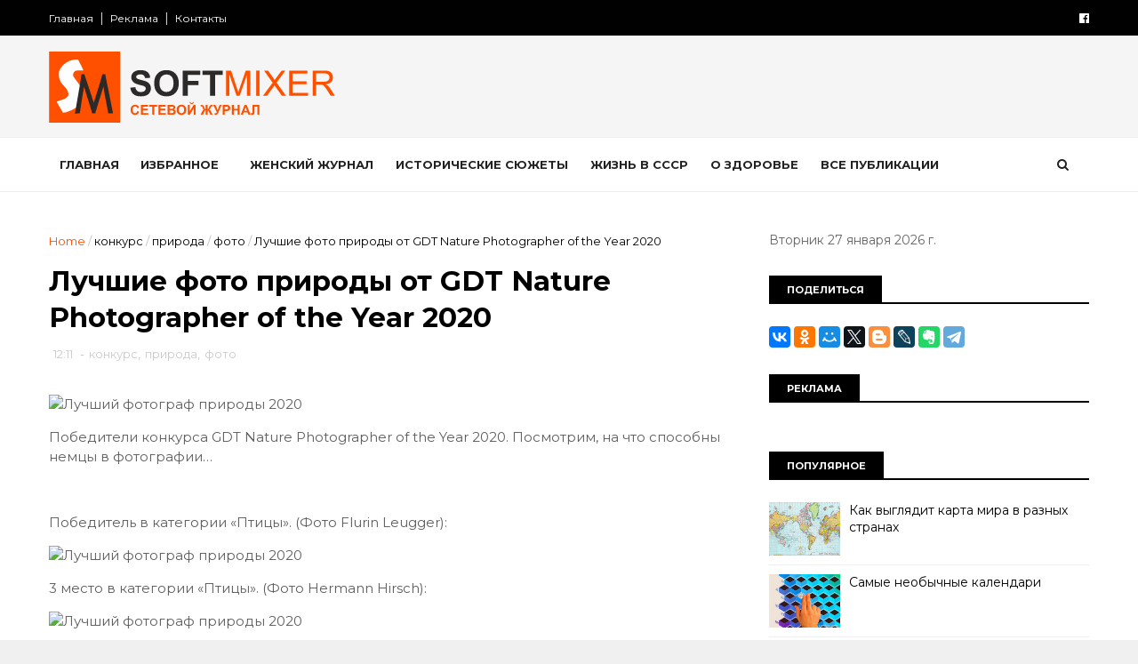

--- FILE ---
content_type: text/html; charset=UTF-8
request_url: https://www.softmixer.com/b/stats?style=BLACK_TRANSPARENT&timeRange=ALL_TIME&token=APq4FmC5_Xq_Pcq1aE3Hmwuk4wUvSslxSk3UnCjrxqKMeLwVHSygL9tzc2U1yB9FwcO_Bu49sOBKfLr2_eB4A77JQJjOgo3cZw
body_size: 47
content:
{"total":37907739,"sparklineOptions":{"backgroundColor":{"fillOpacity":0.1,"fill":"#000000"},"series":[{"areaOpacity":0.3,"color":"#202020"}]},"sparklineData":[[0,84],[1,84],[2,83],[3,85],[4,84],[5,73],[6,70],[7,62],[8,59],[9,81],[10,60],[11,65],[12,76],[13,84],[14,84],[15,100],[16,89],[17,83],[18,79],[19,76],[20,81],[21,81],[22,80],[23,75],[24,78],[25,82],[26,80],[27,88],[28,92],[29,18]],"nextTickMs":40909}

--- FILE ---
content_type: text/javascript; charset=UTF-8
request_url: https://www.softmixer.com/feeds/posts/default/-/%D1%84%D0%BE%D1%82%D0%BE?alt=json-in-script&max-results=3&callback=jQuery111007241092662353945_1769493024214&_=1769493024215
body_size: 25367
content:
// API callback
jQuery111007241092662353945_1769493024214({"version":"1.0","encoding":"UTF-8","feed":{"xmlns":"http://www.w3.org/2005/Atom","xmlns$openSearch":"http://a9.com/-/spec/opensearchrss/1.0/","xmlns$blogger":"http://schemas.google.com/blogger/2008","xmlns$georss":"http://www.georss.org/georss","xmlns$gd":"http://schemas.google.com/g/2005","xmlns$thr":"http://purl.org/syndication/thread/1.0","id":{"$t":"tag:blogger.com,1999:blog-4178805131267059646"},"updated":{"$t":"2026-01-23T11:04:13.446+02:00"},"category":[{"term":"История"},{"term":"интересно"},{"term":"знаменитости"},{"term":"юмор"},{"term":"города и страны"},{"term":"фото"},{"term":"необычное"},{"term":"новости"},{"term":"гаджеты"},{"term":"факты"},{"term":"Россия"},{"term":"технологии"},{"term":"размышления на тему"},{"term":"животные"},{"term":"СССР"},{"term":"обзор"},{"term":"советы"},{"term":"политика и политики"},{"term":"авто"},{"term":"кухня"},{"term":"кино"},{"term":"познавательно"},{"term":"психология"},{"term":"космос"},{"term":"компьютер"},{"term":"искусство"},{"term":"самое-самое"},{"term":"мнение"},{"term":"непознаное"},{"term":"женщина"},{"term":"праздники"},{"term":"коты"},{"term":"безопасность"},{"term":"артисты"},{"term":"война"},{"term":"питание"},{"term":"наука"},{"term":"природа"},{"term":"загадки"},{"term":"что это"},{"term":"интернет"},{"term":"софт"},{"term":"он-лайн сервис"},{"term":"электроника"},{"term":"мужчина и женщина"},{"term":"напитки"},{"term":"товары"},{"term":"здоровье"},{"term":"деньги"},{"term":"экономика"},{"term":"собаки"},{"term":"продукты"},{"term":"креатив"},{"term":"США"},{"term":"реклама"},{"term":"сооружения"},{"term":"тайна"},{"term":"увлечение"},{"term":"катастрофа"},{"term":"отношения"},{"term":"выставка"},{"term":"интервью"},{"term":"лоховодство"},{"term":"человек"},{"term":"миф"},{"term":"русские"},{"term":"дети"},{"term":"оружие"},{"term":"преступление"},{"term":"спорт"},{"term":"техника"},{"term":"Третий Рейх"},{"term":"путешествия"},{"term":"биография"},{"term":"язык"},{"term":"фотография"},{"term":"авиа"},{"term":"люди"},{"term":"любовь"},{"term":"демотиватор"},{"term":"вещи"},{"term":"прогноз"},{"term":"морской транспорт"},{"term":"позитив"},{"term":"дурдом"},{"term":"тенденции"},{"term":"политика"},{"term":"утраты"},{"term":"воспоминания"},{"term":"игры"},{"term":"музыка"},{"term":"красота"},{"term":"религия"},{"term":"Москва"},{"term":"конкурс"},{"term":"медицина"},{"term":"юбилей"},{"term":"изобретение"},{"term":"мистика"},{"term":"трагедия"},{"term":"расследования"},{"term":"работа"},{"term":"будущее"},{"term":"америка"},{"term":"книги"},{"term":"фотоаппарат"},{"term":"чудеса"},{"term":"катаклизм"},{"term":"сделай сам"},{"term":"терроризм"},{"term":"архитектура"},{"term":"иностранцы"},{"term":"слова"},{"term":"противостояние"},{"term":"церковь"},{"term":"девайсы"},{"term":"жизнь"},{"term":"мир"},{"term":"насекомые"},{"term":"драгоценности"},{"term":"пророчество"},{"term":"творчество"},{"term":"бизнес"},{"term":"традиции"},{"term":"транспорт"},{"term":"археология"},{"term":"обман"},{"term":"дизайн"},{"term":"секреты"},{"term":"туризм"},{"term":"шпионы и разведчики"},{"term":"памятник"},{"term":"растения"},{"term":"тест"},{"term":"диета"},{"term":"запрет"},{"term":"птицы"},{"term":"суеверие"},{"term":"событие"},{"term":"цитаты"},{"term":"образование"},{"term":"премия"},{"term":"цветы"},{"term":"видео"},{"term":"закон"},{"term":"мода"},{"term":"музей"},{"term":"сладости"},{"term":"худшее"},{"term":"анекдот"},{"term":"апокалипсис"},{"term":"косметика"},{"term":"перлы"},{"term":"рейтинг"},{"term":"семья"},{"term":"фестиваль"},{"term":"Microsoft"},{"term":"богатство"},{"term":"водный мир"},{"term":"концепт"},{"term":"океан"},{"term":"MWC 2011"},{"term":"CES-2011"},{"term":"военные технологии"},{"term":"одежда"},{"term":"открытки"},{"term":"ностальгия"},{"term":"обычай"},{"term":"рецепты"},{"term":"скандал"},{"term":"3D"},{"term":"армия"},{"term":"лохотрон"},{"term":"мужчина"},{"term":"нло"},{"term":"робот"},{"term":"этикет"},{"term":"CeBIT 2011"},{"term":"достопримечательности"},{"term":"лучшее"},{"term":"приметы"},{"term":"рекорд"},{"term":"экология"},{"term":"герой"},{"term":"идеология"},{"term":"литература"},{"term":"происшествие"},{"term":"фантастика"},{"term":"Женева-2011"},{"term":"аномалия"},{"term":"грибы"},{"term":"кризис"},{"term":"менталитет"},{"term":"обалдеть"},{"term":"общество"},{"term":"профессия"},{"term":"сказка"},{"term":"стройка"},{"term":"телевизор"},{"term":"бедствие"},{"term":"бомонд"},{"term":"зодиак"},{"term":"наказание"},{"term":"образ жизни"},{"term":"открытия"},{"term":"рыба"},{"term":"тедевидение"},{"term":"Европа"},{"term":"авария"},{"term":"афера"},{"term":"гипотезы"},{"term":"земля"},{"term":"куклы"},{"term":"курьезы"},{"term":"прощание"},{"term":"арт"},{"term":"иллюзии"},{"term":"информация"},{"term":"молодежь"},{"term":"мораль"},{"term":"телевидение"},{"term":"флот"},{"term":"фокусы"},{"term":"криминал"},{"term":"причуды"},{"term":"развлечения"},{"term":"сокровища"},{"term":"фальсификация"},{"term":"афоризмы"},{"term":"гороскоп"},{"term":"клад"},{"term":"легенда"},{"term":"мото"},{"term":"навигатор"},{"term":"подарки"},{"term":"пропаганда"},{"term":"стихия"},{"term":"странности"},{"term":"философия"},{"term":"чудаки"},{"term":"GPS"},{"term":"парфюмерия"},{"term":"погром"},{"term":"православие"},{"term":"программы"},{"term":"прошлое"},{"term":"связь"},{"term":"топливо"},{"term":"аккультизм"},{"term":"астрология"},{"term":"дача"},{"term":"интерьер"},{"term":"климат"},{"term":"маркетинг"},{"term":"статистика"},{"term":"шоу"},{"term":"эпидемия"},{"term":"власть"},{"term":"духи"},{"term":"казус"},{"term":"наркотик"},{"term":"он-лайн игры"},{"term":"пенсия"},{"term":"протест"},{"term":"свобода"},{"term":"театр"},{"term":"финансы"},{"term":"экстрим"},{"term":"Поздравление"},{"term":"аудио"},{"term":"головоломка"},{"term":"железо"},{"term":"капитализм"},{"term":"коррупция"},{"term":"механизм"},{"term":"мистификация"},{"term":"национализм"},{"term":"несбывшееся"},{"term":"нравы"},{"term":"оккультизм"},{"term":"ремонт"},{"term":"рептилии"},{"term":"рыбалка"},{"term":"соревнование"},{"term":"удача"},{"term":"успех"},{"term":"хак"},{"term":"чиновники"},{"term":"экскурсия"},{"term":"\u000B\u0012\u0018безопасность\f\u000B\u0012\u0010продукты\f"},{"term":"\u000B\u0012\u0018знаменитости\f"},{"term":"info"},{"term":"softmixer"},{"term":"Журналы"},{"term":"альтернатива"},{"term":"атеизм"},{"term":"без"},{"term":"бытовая техника"},{"term":"графика"},{"term":"макро"},{"term":"масс-медиа"},{"term":"мафия"},{"term":"мебель"},{"term":"недвижимость"},{"term":"носители"},{"term":"посуда"},{"term":"притчи"},{"term":"раз"},{"term":"релакс"},{"term":"ресурсы"},{"term":"сволочи"},{"term":"субкультура"},{"term":"толерантность"},{"term":"утопия"},{"term":"фауна"},{"term":"эстрада"}],"title":{"type":"text","$t":"SOFTMIXER"},"subtitle":{"type":"html","$t":"Сетевой журнал"},"link":[{"rel":"http://schemas.google.com/g/2005#feed","type":"application/atom+xml","href":"https:\/\/www.softmixer.com\/feeds\/posts\/default"},{"rel":"self","type":"application/atom+xml","href":"https:\/\/www.blogger.com\/feeds\/4178805131267059646\/posts\/default\/-\/%D1%84%D0%BE%D1%82%D0%BE?alt=json-in-script\u0026max-results=3"},{"rel":"alternate","type":"text/html","href":"https:\/\/www.softmixer.com\/search\/label\/%D1%84%D0%BE%D1%82%D0%BE"},{"rel":"hub","href":"http://pubsubhubbub.appspot.com/"},{"rel":"next","type":"application/atom+xml","href":"https:\/\/www.blogger.com\/feeds\/4178805131267059646\/posts\/default\/-\/%D1%84%D0%BE%D1%82%D0%BE\/-\/%D1%84%D0%BE%D1%82%D0%BE?alt=json-in-script\u0026start-index=4\u0026max-results=3"}],"author":[{"name":{"$t":"Симонов И"},"uri":{"$t":"http:\/\/www.blogger.com\/profile\/06148464240160477114"},"email":{"$t":"noreply@blogger.com"},"gd$image":{"rel":"http://schemas.google.com/g/2005#thumbnail","width":"16","height":"16","src":"https:\/\/img1.blogblog.com\/img\/b16-rounded.gif"}}],"generator":{"version":"7.00","uri":"http://www.blogger.com","$t":"Blogger"},"openSearch$totalResults":{"$t":"687"},"openSearch$startIndex":{"$t":"1"},"openSearch$itemsPerPage":{"$t":"3"},"entry":[{"id":{"$t":"tag:blogger.com,1999:blog-4178805131267059646.post-5815782004516864505"},"published":{"$t":"2023-04-18T04:00:00.000+03:00"},"updated":{"$t":"2023-04-18T18:10:22.715+03:00"},"category":[{"scheme":"http://www.blogger.com/atom/ns#","term":"животные"},{"scheme":"http://www.blogger.com/atom/ns#","term":"позитив"},{"scheme":"http://www.blogger.com/atom/ns#","term":"фото"}],"title":{"type":"text","$t":"Брюшко домиком: обаяние беременных животных"},"content":{"type":"html","$t":"\u003Cp\u003E\u003Cimg width=\"530\" height=\"446\" title=\"11\" style=\"display: inline;\" alt=\"11\" src=\"https:\/\/blogger.googleusercontent.com\/img\/b\/R29vZ2xl\/AVvXsEjJlpgFJqeJbo2NFDFYtGhySpNB4RMxZBrJqKPzyVPFM6ksdbacZPjc-BN7WADq9K5OC07d3cCPY26hqs6sC45s08PE96x4gRLVptTDCMSGa2W5nLqyX2MNxHD93nBBWhyn_3vjjAAJWo9P\/?imgmax=800\"\u003E\u003C\/p\u003E\u003Cp\u003EНи для кого не секрет, что во время беременности живот мамы может увеличиваться во много раз, что несомненно сказывается на её внешнем виде. Если беременные мамы вызывают вздохи умиления, что можете себе представить, что происходит при взгляде на, и без того милых, беременных животных. Самые очаровательные беременные \"неваляшки\" ждут вас далее…\u003C\/p\u003E\u003Ca name='more'\u003E\u003C\/a\u003E\u003Ca name=\"more\"\u003E\u003C\/a\u003E\u003Cp\u003E\u003Cbr\u003E\u003C\/p\u003E\u003Cp\u003E\u003Cimg width=\"530\" height=\"706\" title=\"clip_image001\" style=\"margin: 0px; display: inline;\" alt=\"clip_image001\" src=\"https:\/\/blogger.googleusercontent.com\/img\/b\/R29vZ2xl\/AVvXsEgj8N-FPA3NgnVqWZapz1_AyhR36Cob7RQ5W3PuVaqgGvSIOsk4XUEkhE40neuE420NlK_p5kLpg_7p02_hSUMmtzYE6J9tNhb27Dpk6LLkY0MffUqNxVkhhJJqWe8hd_vxgQLRCktbyQ_z\/?imgmax=800\"\u003E\u003C\/p\u003E\u003Cp\u003EЧто ни говори, а беременность — это счастье.\u003C\/p\u003E\u003Cp\u003E\u003Cimg width=\"530\" height=\"599\" title=\"20151602145623\" style=\"display: inline;\" alt=\"20151602145623\" src=\"https:\/\/blogger.googleusercontent.com\/img\/b\/R29vZ2xl\/AVvXsEh_3A6CMvWuJfdmfnBf51IvSzArCCIbc6Q11n3vFASVvoPmwt6bXzTRNb0tqhRqed61IrSNrLZJ7nsWsifpfhunwr_T6wLpm9VCGJ3XGxq8ttH8JLRjXoxHsLfwvc3rB_7i1ngWrf1uMrcb\/?imgmax=800\"\u003E\u003C\/p\u003E\u003Cp\u003EОно переполняет женщину.\u003C\/p\u003E\u003Cp\u003E\u003Cimg width=\"530\" height=\"357\" title=\"clip_image003\" style=\"margin: 0px; display: inline;\" alt=\"clip_image003\" src=\"https:\/\/blogger.googleusercontent.com\/img\/b\/R29vZ2xl\/AVvXsEjpTZTYee9LR_GcSeLH1V4Q6yWhk7O0OJXsLT38kgnT3DpGI_6aGk9yNH4wRzfzoaurY6sLrl_qxzjAeb4MTnoOqJIGQ6_9zPBQQ9cP38_Tf-Iy2EayTMHiYjtCNcPtzy_cBfDeceoFC1DH\/?imgmax=800\"\u003E\u003C\/p\u003E\u003Cp\u003EЭтим счастьем хочется делиться с самыми близкими…\u003C\/p\u003E\u003Cp\u003E\u003Cimg width=\"530\" height=\"364\" title=\"clip_image004\" style=\"margin: 0px; display: inline;\" alt=\"clip_image004\" src=\"https:\/\/lh3.googleusercontent.com\/-7UeLJ_8gcNQ\/WW02pW-hh7I\/AAAAAAAJOXE\/VEBQO25ABM8nTQH_sqvcy4YJlNMOrvnhwCHMYCw\/clip_image004%255B3%255D?imgmax=800\"\u003E\u003C\/p\u003E\u003Cp\u003E…и с дальними родственниками.\u003C\/p\u003E\u003Cp\u003E\u003Cimg width=\"530\" height=\"706\" title=\"clip_image005\" style=\"margin: 0px; display: inline;\" alt=\"clip_image005\" src=\"https:\/\/blogger.googleusercontent.com\/img\/b\/R29vZ2xl\/AVvXsEguixZFRZV2Qz-dhwRpXFz7XDF1hYlYpCMnreXn8BwAsQmxKzXVd4YS_vSVAw4CFCU51eeEua-aPWPPpJGh_bkFbo1xUvFPja6VWwscsuOTqLyGVgdtuOSjlYAO-CGnJ1AxU_i1hNJx-rk\/?imgmax=800\"\u003E\u003C\/p\u003E\u003Cp\u003EВо время беременности можно безнаказанно есть за двоих.\u003C\/p\u003E\u003Cp\u003E\u003Cimg width=\"530\" height=\"298\" title=\"clip_image006\" style=\"margin: 0px; display: inline;\" alt=\"clip_image006\" src=\"https:\/\/lh3.googleusercontent.com\/-ayXdoThW0ho\/WW02rR0qroI\/AAAAAAAJOXM\/n_djLdomH1QeBVURcXozv4762VRVJZ1twCHMYCw\/clip_image006%255B3%255D?imgmax=800\"\u003E\u003C\/p\u003E\u003Cp\u003EА визит к врачу может быть приятным.\u003C\/p\u003E\u003Cp\u003E\u003Cimg width=\"530\" height=\"458\" title=\"clip_image007\" style=\"margin: 0px; display: inline;\" alt=\"clip_image007\" src=\"https:\/\/blogger.googleusercontent.com\/img\/b\/R29vZ2xl\/AVvXsEg-Fs3y8r3-Oy6ERTCGBZvHwiTM54p2vp8q4pnyeIevlgYVyxJOlyZYGEz29EWWSdgUes-InB7_dfDFMU1_qcTQ93_TwOCMlaCOMPCOUpmJDAmVnX2PIGqsVh15d3jQ-qLEBdoULfAFxvE\/?imgmax=800\"\u003E\u003C\/p\u003E\u003Cp\u003EВот только с одеждой возникают затруднения.\u003C\/p\u003E\u003Cp\u003E\u003Cimg width=\"530\" height=\"597\" title=\"clip_image008\" style=\"display: inline;\" alt=\"clip_image008\" src=\"https:\/\/blogger.googleusercontent.com\/img\/b\/R29vZ2xl\/AVvXsEhY_MUL6SsTofA9DDbSwxpfStb44QJqN6R10UCT1rVBU3NCCe6Rg88kUiY4RiU3YRxO01qZl4vmcXV7AbWj0dNRNGhl6LSD0bbO3dYkVO_r_F-8I-9MR0yDWJNwBilE4jIv0Nh10-l63dC6\/?imgmax=800\"\u003E\u003C\/p\u003E\u003Cp\u003EТак что лучше вообще без нее.\u003C\/p\u003E\u003Cp\u003E\u003Cimg width=\"530\" height=\"524\" title=\"clip_image009\" style=\"display: inline;\" alt=\"clip_image009\" src=\"https:\/\/blogger.googleusercontent.com\/img\/b\/R29vZ2xl\/AVvXsEiLjdCy9K9Nkrj0gcN1toe-Y0BakPqY94tYy3jFappxWQnp6cESF0exdb3S10o1H210otzreY3qi3m438h6YpqvZCQMZ73GxGutA8Y1pUiRBrPPLlr2xMyRXd-ymBnbddGzjrcCMLukljOX\/?imgmax=800\"\u003E\u003C\/p\u003E\u003Cp\u003EХотя и о сексуальности забывать нельзя.\u003C\/p\u003E\u003Cp\u003E\u003Cimg width=\"530\" height=\"416\" title=\"clip_image010\" style=\"display: inline;\" alt=\"clip_image010\" src=\"https:\/\/lh3.googleusercontent.com\/-5BHLpUnOjGk\/WW02vxXuiZI\/AAAAAAAJOXc\/qOp2cpd4i8EyMlp1B7D9DsqCFWfax8QxgCHMYCw\/clip_image010%255B3%255D?imgmax=800\"\u003E\u003C\/p\u003E\u003Cp\u003EЦелый день безделья — законное право.\u003C\/p\u003E\u003Cp\u003E\u003Cimg width=\"530\" height=\"545\" title=\"clip_image011\" style=\"margin: 0px; display: inline;\" alt=\"clip_image011\" src=\"https:\/\/blogger.googleusercontent.com\/img\/b\/R29vZ2xl\/AVvXsEi4Ok-XdPELM0oBkKl1SMMFAfhZB3RXNpwySaNglFtvx_8A_zn_RP0a1_UMvYt4SrFjZBuUCEOKlVSp0PgDrWIJvRiNriNkZH99mrBsO4GvZiUnAxP5QXczFMoExq1B5wt3cdOCl5KVN1I\/?imgmax=800\"\u003E\u003C\/p\u003E\u003Cp\u003EНо лучше почаще бывать на свежем воздухе.\u003C\/p\u003E\u003Cp\u003E\u003Cimg width=\"530\" height=\"744\" title=\"clip_image012\" style=\"display: inline;\" alt=\"clip_image012\" src=\"https:\/\/blogger.googleusercontent.com\/img\/b\/R29vZ2xl\/AVvXsEjNlJBQsHyfb3HyOYBCk0D5XfPGSEb0srQ_1cQWb_0vzXfD8sEOFIWJ1izOYAZ1kgXrtlpHgRxHp_VPtec2eZD3aCCwQ95dfyhl3F_66a5myk4LE7erVg2Ms_zaJ1LUHGC_bR3Yy0iXyG8\/?imgmax=800\"\u003E\u003C\/p\u003E\u003Cp\u003EБудущая мама будто светится изнутри.\u003C\/p\u003E\u003Cp\u003E\u003Cimg width=\"530\" height=\"363\" title=\"0_103dee_ca277bda_orig\" style=\"display: inline;\" alt=\"0_103dee_ca277bda_orig\" src=\"https:\/\/lh3.googleusercontent.com\/-NlkOgJxeAds\/WW02zH8RgZI\/AAAAAAAJOXo\/4yM-aO4C5SgT9h3nCFA99PLdE6fvvHqAQCHMYCw\/0_103dee_ca277bda_orig%255B2%255D?imgmax=800\"\u003E\u003C\/p\u003E\u003Cp\u003EВедь скоро жизнь круто поменяется.\u003C\/p\u003E\u003Cp\u003E\u003Cimg width=\"530\" height=\"378\" title=\"clip_image014\" style=\"display: inline;\" alt=\"clip_image014\" src=\"https:\/\/lh3.googleusercontent.com\/-A6KWuZWItfs\/WW020SBTAnI\/AAAAAAAJOXs\/ihtnkQc_lNw86l-LCUOUF1FTDo2eYVt7ACHMYCw\/clip_image014%255B3%255D?imgmax=800\"\u003E\u003C\/p\u003E\u003Cp\u003EА пока можно насладиться предвкушением. \u003C\/p\u003E\u003Cp\u003E\u003Cimg width=\"530\" height=\"656\" title=\"20151602145614\" style=\"display: inline;\" alt=\"20151602145614\" src=\"https:\/\/lh3.googleusercontent.com\/-jDGjKz9FfLU\/WW022SMHqvI\/AAAAAAAJOXw\/wlxgOWv0WucOYIe8Re50TfiXye0DlgoWgCHMYCw\/20151602145614%255B2%255D?imgmax=800\"\u003E\u003Cp\u003E\u003Cimg width=\"530\" height=\"353\" title=\"20151602145641\" style=\"display: inline;\" alt=\"20151602145641\" src=\"https:\/\/lh3.googleusercontent.com\/-yvnE9bARrRM\/WW023aqxcrI\/AAAAAAAJOX0\/fa9f7bJMD5kTm3Iik3rKhBUap0hy_I_WQCHMYCw\/20151602145641%255B2%255D?imgmax=800\"\u003E\u003Cp\u003E\u003Cimg width=\"530\" height=\"623\" title=\"307\" style=\"display: inline;\" alt=\"307\" src=\"https:\/\/lh3.googleusercontent.com\/-K99aOagBr-g\/WW024v64dEI\/AAAAAAAJOX4\/JZBWwh2fGL0xCktVhi4MwURh1iPuqEZDwCHMYCw\/307%255B8%255D?imgmax=800\"\u003E\u003Cp\u003E\u003Cimg width=\"530\" height=\"378\" title=\"1434989451-584ce5\" style=\"display: inline;\" alt=\"1434989451-584ce5\" src=\"https:\/\/lh3.googleusercontent.com\/-n2l8NUxv6zo\/WW025zcNgVI\/AAAAAAAJOX8\/qnvdV_O1BSgq3_bjBOOE_vH7gDUmF8g5gCHMYCw\/1434989451-584ce5%255B2%255D?imgmax=800\"\u003E\u003Cp\u003E\u003Cimg width=\"520\" height=\"460\" title=\"20151602145629\" style=\"display: inline;\" alt=\"20151602145629\" src=\"https:\/\/lh3.googleusercontent.com\/-HU38WIHn9pA\/WW026jy--mI\/AAAAAAAJOYA\/U_Kl3npV8j0v9jvA47wl8OKQTaPoWsG_ACHMYCw\/20151602145629%255B16%255D?imgmax=800\"\u003E\u003Cp\u003E\u003Cimg width=\"530\" height=\"398\" title=\"20151602145625\" style=\"display: inline;\" alt=\"20151602145625\" src=\"https:\/\/lh3.googleusercontent.com\/-torVUnEGjyU\/WW0273qzWPI\/AAAAAAAJOYE\/bFzVny2fmkY6BUxK_9gczOoln0Rnuto5ACHMYCw\/20151602145625%255B2%255D?imgmax=800\"\u003E\u003Cp\u003E\u003Cimg width=\"530\" height=\"703\" title=\"20151602145617\" style=\"display: inline;\" alt=\"20151602145617\" src=\"https:\/\/lh3.googleusercontent.com\/-QlwH7xxeWXw\/WW0284KTSZI\/AAAAAAAJOYI\/qPUKnmYNRQYGKsKsvBq5Kif0R5VjtS3HwCHMYCw\/20151602145617%255B2%255D?imgmax=800\"\u003E\u003Cp\u003E\u003Cbr\u003E\u003Cp\u003E\u003Cbr\u003E\u003Cp\u003E\u003Cbr\u003E\u003Cp\u003E\u003Cbr\u003E\u003Chr\u003E"},"link":[{"rel":"replies","type":"application/atom+xml","href":"https:\/\/www.softmixer.com\/feeds\/5815782004516864505\/comments\/default","title":"Комментарии к сообщению"},{"rel":"replies","type":"text/html","href":"https:\/\/www.softmixer.com\/2017\/07\/blog-post_36.html#comment-form","title":"Комментарии: 0"},{"rel":"edit","type":"application/atom+xml","href":"https:\/\/www.blogger.com\/feeds\/4178805131267059646\/posts\/default\/5815782004516864505"},{"rel":"self","type":"application/atom+xml","href":"https:\/\/www.blogger.com\/feeds\/4178805131267059646\/posts\/default\/5815782004516864505"},{"rel":"alternate","type":"text/html","href":"https:\/\/www.softmixer.com\/2017\/07\/blog-post_36.html","title":"Брюшко домиком: обаяние беременных животных"}],"author":[{"name":{"$t":"Симонов И"},"uri":{"$t":"http:\/\/www.blogger.com\/profile\/06148464240160477114"},"email":{"$t":"noreply@blogger.com"},"gd$image":{"rel":"http://schemas.google.com/g/2005#thumbnail","width":"16","height":"16","src":"https:\/\/img1.blogblog.com\/img\/b16-rounded.gif"}}],"media$thumbnail":{"xmlns$media":"http://search.yahoo.com/mrss/","url":"https:\/\/blogger.googleusercontent.com\/img\/b\/R29vZ2xl\/AVvXsEjJlpgFJqeJbo2NFDFYtGhySpNB4RMxZBrJqKPzyVPFM6ksdbacZPjc-BN7WADq9K5OC07d3cCPY26hqs6sC45s08PE96x4gRLVptTDCMSGa2W5nLqyX2MNxHD93nBBWhyn_3vjjAAJWo9P\/s72-c?imgmax=800","height":"72","width":"72"},"thr$total":{"$t":"0"}},{"id":{"$t":"tag:blogger.com,1999:blog-4178805131267059646.post-4855873852884725311"},"published":{"$t":"2023-04-18T03:30:00.000+03:00"},"updated":{"$t":"2023-04-18T18:48:17.479+03:00"},"category":[{"scheme":"http://www.blogger.com/atom/ns#","term":"города и страны"},{"scheme":"http://www.blogger.com/atom/ns#","term":"фото"}],"title":{"type":"text","$t":"Дороги Северной Кореи"},"content":{"type":"html","$t":"\u003Cp\u003E\u003Cimg width=\"530\" height=\"374\" title=\"direct\" style=\"display: inline;\" alt=\"direct\" src=\"https:\/\/blogger.googleusercontent.com\/img\/b\/R29vZ2xl\/AVvXsEggw8Pcahqfk0W2c0uBqEPmnRJq9xupNbZi-t0Mm8e-BThr9ZCa9tRrvx6bflT92TWFXBN6maGnVo3WdwiCsJ4zvIcjqpRp41u1NLiIlsh-eRAkD9lVunO1q7ntSkSLGBttT4_pOmH0phw\/?imgmax=800\"\u003E\u003Cp\u003EПрокатившись по дорогам Северной Кореи, можно увидеть повседневную жизнь страны, где не так силен контроль властей, как в Пхеньяне. Они напоминают взлетные полосы, на которых лишь изредка попадаются старые автомобили. По пути можно встретить редкие рекламные щиты, магазинчики, огромные цементные блоки, чтобы блокировать автодороги в случае американского вторжения, и конечно же людей в военной форме…\u003Ca name='more'\u003E\u003C\/a\u003E\u003Cp\u003E\u003Ca name=\"more\"\u003E\u003C\/a\u003E\u003Cp\u003E\u003Cbr\u003E\u003Cp\u003E\u003Cimg width=\"530\" height=\"374\" title=\"clip_image002\" style=\"display: inline;\" alt=\"clip_image002\" src=\"https:\/\/blogger.googleusercontent.com\/img\/b\/R29vZ2xl\/AVvXsEhwzKzDGFA0LQU-0Zr-GcxJ5A_R1ICx9L_61LrtBmsr_7g9z7TsxJY7kH5T3Kn54hXxE4H4x1SB-oRjhD4i4Igi7UwHN3CH_sXEdEHXKcHu_e3yRCePHpGv1tDa7CKnoySN4ngofU5v7j0\/?imgmax=800\"\u003E\u003Cp\u003E\u003Cimg width=\"530\" height=\"374\" title=\"clip_image001\" style=\"display: inline;\" alt=\"clip_image001\" src=\"https:\/\/blogger.googleusercontent.com\/img\/b\/R29vZ2xl\/AVvXsEh3ft6FmULLlc9K5pBacaTR9N3qFu8rKkJ8LGiYgwpCZ31Y6Jo2IWwoiui6yBkB08ExnqndgFBdBnr7xcfQIihTx6VR7je5o-G-ZH_s5DgpIlzDA3rQ0eqVeQhs6Ej6b3OIozG_f2kHZRzA\/?imgmax=800\"\u003E\u003Cp\u003E\u003Cimg width=\"530\" height=\"749\" title=\"clip_image005\" style=\"display: inline;\" alt=\"clip_image005\" src=\"https:\/\/blogger.googleusercontent.com\/img\/b\/R29vZ2xl\/AVvXsEgEb7mQFcQgrkBIAFwjf89tDzmcTr1-AJ4gfDjQy64IWCnwCit2bOyQesDP7X140ssrKQtT98xMxf5nY7Iv1tKNOFuoRWwu5s_-qm-Xj3CSbC4WpftJi-HfxG9bclJ8fOdxljSIH0R6CX4\/?imgmax=800\"\u003E\u003Cp\u003E\u003Cimg width=\"530\" height=\"354\" title=\"_MG_0064\" style=\"display: inline;\" alt=\"_MG_0064\" src=\"https:\/\/blogger.googleusercontent.com\/img\/b\/R29vZ2xl\/AVvXsEjbwv3NHwY2QjSE8FAhFxPlBTBmZCI2PsNH9KrBXUdgN8KivaS4EJjUw33xSfYtwt4mfSRwv8mPZU6UEon0c7zSdm5IuPCGgBEWWaCF5QrrMOTJ5m4zcZjKvwdc5VzZQvlDSnxMo8xosJWG\/?imgmax=800\"\u003E\u003Cp\u003E\u003Cimg width=\"530\" height=\"344\" title=\"nk19\" style=\"display: inline;\" alt=\"nk19\" src=\"https:\/\/blogger.googleusercontent.com\/img\/b\/R29vZ2xl\/AVvXsEiUkQ6PysAFzDsUkn6YHNhABfo9ZtmCUtb11uLUbDMNnryOIdw5bZOa94fnnq59r9vCkibpwWBnWUu8QM1uZ_DCayKGA-ylGHefyfDaLjyGZXNYpplsf07npLUaOMCavULiAKn9gY-tRKuP\/?imgmax=800\"\u003E\u003Cp\u003E\u003Cimg width=\"530\" height=\"749\" title=\"clip_image006\" style=\"display: inline;\" alt=\"clip_image006\" src=\"https:\/\/blogger.googleusercontent.com\/img\/b\/R29vZ2xl\/AVvXsEhALcYX4j9-_6hGblKibvWciX3qMnmkj9FrZK9jycQau-Cmz54wkSiFnKYJ1gO4nioLG36sjP8GzmBULUB8-xv4XBn0LJ9RY50cTblggRefoxiLxXjtiEwhUGo1cfNlUNf4DJ1X0JizzMA\/?imgmax=800\"\u003E\u003Cp\u003E\u003Cimg width=\"530\" height=\"354\" title=\"__MG_0005\" style=\"display: inline;\" alt=\"__MG_0005\" src=\"https:\/\/blogger.googleusercontent.com\/img\/b\/R29vZ2xl\/AVvXsEikzO4VDZAxN_onuCBFhLbZK05QvsUHXsQzOZ3gYCO31-cfZz3t0CRDv6F0QMFMaueftSCcjdDHIdDH12GxfMEXqhtYiPzFGF_E2igYdOy4OOnJAd8eJqRjwyjnEZ2pD_9CAQFHkdKI9Kc\/?imgmax=800\"\u003E\u003Cp\u003E\u003Cimg width=\"530\" height=\"338\" title=\"29\" style=\"display: inline;\" alt=\"29\" src=\"https:\/\/blogger.googleusercontent.com\/img\/b\/R29vZ2xl\/AVvXsEj9aSRcIp_hYvCz2rE_iTau1k0e8cly74fZgvEfP8WPj79ObyDwM69hwTU7a80_ByQXwLO0dFlV0HtdShfiaPaBfnuhVYWSmSqJmxLp3yQQV-mu6HXykAoh6VicV5DYT3ZnhMG9wAD8k0bR\/?imgmax=800\"\u003E\u003Cp\u003E\u003Cimg width=\"530\" height=\"354\" title=\"original-16-1160x774\" style=\"display: inline;\" alt=\"original-16-1160x774\" src=\"https:\/\/lh3.googleusercontent.com\/-vQmExgFZfb8\/WX8JILOBlhI\/AAAAAAAJPEE\/LJV8Rrx1i349J95eViho4Dgw21jPyCqTwCHMYCw\/original-16-1160x774%255B2%255D?imgmax=800\"\u003E\u003Cp\u003E\u003Cimg width=\"530\" height=\"374\" title=\"clip_image008\" style=\"margin: 0px; display: inline;\" alt=\"clip_image008\" src=\"https:\/\/blogger.googleusercontent.com\/img\/b\/R29vZ2xl\/AVvXsEicAVkLVq9d0oCyR5_0oQfHFoCCUQRlDmlE6e4JF6yFpIkjXsD-88tQIeSdTl3c-6D6elMUnFexoRGOr3xHK-BtGkUkBL37-KtVQMkAtMUQMVdo7T7SO4QyH9ix4S8ycL4awXJXVTQ3LdU\/?imgmax=800\"\u003E\u003Cp\u003E\u003Cimg width=\"530\" height=\"374\" title=\"clip_image009\" style=\"display: inline;\" alt=\"clip_image009\" src=\"https:\/\/lh3.googleusercontent.com\/-_Lho9ybEJD4\/WX8JKmlWv2I\/AAAAAAAJPEM\/jMYS3Ot6Ukcu9NmC6FKC-uguAzepbzsqACHMYCw\/clip_image009%255B3%255D?imgmax=800\"\u003E\u003Cp\u003E\u003Cimg width=\"530\" height=\"374\" title=\"clip_image003\" style=\"display: inline;\" alt=\"clip_image003\" src=\"https:\/\/blogger.googleusercontent.com\/img\/b\/R29vZ2xl\/AVvXsEhgsJ4X35ClHMopL-oAMlxA_phrAYDvMhn6Tf8NKsm0wVFqdGZXJGZGVQ2sQWblWFN-UdBMSEZ-Xib7sAFStn2Ur6vJRTMmFO4VwVTJ5ndkEDiemeQ1gbXCBiVvCvQiliaeROfel3ldcbg\/?imgmax=800\"\u003E\u003Cp\u003E\u003Cimg width=\"530\" height=\"353\" title=\"original-19-1160x773\" style=\"display: inline;\" alt=\"original-19-1160x773\" src=\"https:\/\/lh3.googleusercontent.com\/-R-8ckNcp2RI\/WX8JMrS0vWI\/AAAAAAAJPEU\/rEXbCgtvvOMN7GyhWkfpzSbhBeI3qIQxgCHMYCw\/original-19-1160x773%255B2%255D?imgmax=800\"\u003E\u003Cp\u003E\u003Cimg width=\"530\" height=\"374\" title=\"clip_image004\" style=\"display: inline;\" alt=\"clip_image004\" src=\"https:\/\/lh3.googleusercontent.com\/-Ki1Cd6koYoc\/WX8JNy9tEeI\/AAAAAAAJPEY\/uz5CvsYUo4InRL2KHM3PHiLC_Qr7hLxOQCHMYCw\/clip_image004%255B6%255D?imgmax=800\"\u003E\u003Cp\u003E\u003Cimg width=\"530\" height=\"374\" title=\"clip_image010\" style=\"margin: 0px; display: inline;\" alt=\"clip_image010\" src=\"https:\/\/lh3.googleusercontent.com\/-t7XeqnEJx8s\/WX8JP8Hw7TI\/AAAAAAAJPEc\/LHnEOWtt7uQTOkbdWXWjGrFkSzwE824hgCHMYCw\/clip_image010%255B3%255D?imgmax=800\"\u003E\u003Cp\u003E\u003Cimg width=\"530\" height=\"530\" title=\"clip_image011\" style=\"display: inline;\" alt=\"clip_image011\" src=\"https:\/\/blogger.googleusercontent.com\/img\/b\/R29vZ2xl\/AVvXsEhpxkIfk2O6h-2QmwI8qxfkaCsuMnFsfyF3vfN317Eaj9KisSS25DhqTYl40efrWNsfP1AkHQqaBSckAsZ8F8vrw5C4ebZAYJ5V5LWGB_sBVoT86EyrzN7f-CxRB5NrkWQVd2u8o0TO6e4j\/?imgmax=800\"\u003E\u003Cp\u003E\u003Cimg width=\"530\" height=\"749\" title=\"clip_image012\" style=\"display: inline;\" alt=\"clip_image012\" src=\"https:\/\/blogger.googleusercontent.com\/img\/b\/R29vZ2xl\/AVvXsEgcFtw8c45BhhEprhKmm2z4madn6mRlCjYryXQLwFvpy6-2C7D63c-tSBgOClmVkoKLiYcajHTfzjrVXE2D8N1tI3dBaVDX-4-83-4Aoi4Sjg_1z_nP7KIOSBn1kQ7tvfd0YM44cYILF_Y\/?imgmax=800\"\u003E\u003Cp\u003E\u003Cimg width=\"530\" height=\"354\" title=\"original-15\" style=\"display: inline;\" alt=\"original-15\" src=\"https:\/\/lh3.googleusercontent.com\/-krdWolgOAEI\/WX8JToRdWvI\/AAAAAAAJPEo\/C_TaKv_EsjQ4WZoBzbV5740Pn5Pwc3yXACHMYCw\/original-15%255B2%255D?imgmax=800\"\u003E\u003Cp\u003E\u003Cimg width=\"530\" height=\"374\" title=\"clip_image013\" style=\"margin: 0px; display: inline;\" alt=\"clip_image013\" src=\"https:\/\/blogger.googleusercontent.com\/img\/b\/R29vZ2xl\/AVvXsEgH6rZ3yOfiH4Erm7_T3dq_v9Z93-6aZS_LvCIZRf77nhnIrrfZepjZVjoGclTE2lZy_voQaJc9P10gnYfpQIp1nlR5srm1_-HgCaAX0AOIUuZRZXZtAYv4r7dTDXUZgbCN16RW-F39dnvD\/?imgmax=800\"\u003E\u003Cp\u003E\u003Cimg width=\"530\" height=\"374\" title=\"clip_image014\" style=\"margin: 0px; display: inline;\" alt=\"clip_image014\" src=\"https:\/\/blogger.googleusercontent.com\/img\/b\/R29vZ2xl\/AVvXsEhv0Fo-3-9wGHBZEOwAptDvS3ChLDJckDQRtbmFC45G_kc_92RJmslM6DSwaBhm51ykMwM96itYsbbLh-mlPCOt6BLyP3b6qOyfAXwahgiE5Y5Bp00xiUu4i-mEpu2RCZF7Shgd7Ayhzl0\/?imgmax=800\"\u003E\u003Cp\u003E\u003Cimg width=\"530\" height=\"374\" title=\"clip_image015\" style=\"margin: 0px; display: inline;\" alt=\"clip_image015\" src=\"https:\/\/lh3.googleusercontent.com\/-0GWSSZZvpRY\/WX8JXMBjQVI\/AAAAAAAJPE0\/BLXula1twdE9oHXtPCEK85KKOmReitrvQCHMYCw\/clip_image015%255B3%255D?imgmax=800\"\u003E\u003Cp\u003E\u003Cimg width=\"530\" height=\"374\" title=\"clip_image016\" style=\"margin: 0px; display: inline;\" alt=\"clip_image016\" src=\"https:\/\/blogger.googleusercontent.com\/img\/b\/R29vZ2xl\/AVvXsEg2Ikj6_4c4B-ieOIdlXHtZ2Fv8f3XOya36nn2W_W2q0RfLR4dt8GjmgsgHTfUlkjycIyzAWPWt-qVE7xvVSTk6NRAbrkMWSDEqZPBu0MXyZ8t-x-igz07gBroQERX3f23tKXZmF0Iv25w\/?imgmax=800\"\u003E\u003Cp\u003E\u003Cimg width=\"530\" height=\"374\" title=\"clip_image017\" style=\"display: inline;\" alt=\"clip_image017\" src=\"https:\/\/blogger.googleusercontent.com\/img\/b\/R29vZ2xl\/AVvXsEiWmvVunc-qLEJc7t6-OZcDgq8KukC7rAp2caEnbNjeoJhBaL-6NkIFL47OlPuo1UCNbgTtr65TC-FGuloQ8n9mvyQrEIS7XEJTEldmEuulORNaA79OxnZgUsooexVLZX9b4dD5YJXCJF8\/?imgmax=800\"\u003E\u003Cp\u003E\u003Cimg width=\"530\" height=\"374\" title=\"clip_image007\" style=\"display: inline;\" alt=\"clip_image007\" src=\"https:\/\/blogger.googleusercontent.com\/img\/b\/R29vZ2xl\/AVvXsEhku9HnkuN_vofTGidT60W9zFittTFbhyHUvJc2CyURRCZoTi02SmLUSSQOTOHTc5nhsXxNdYWTJlKkAdgL3q5UAbkI_YcSW5PiVm_BJfC6vnHRo4ZOxf7MteAid1PRPBXjQDSQ-CmkLnY\/?imgmax=800\"\u003E\u003Cp\u003E\u003Cimg width=\"530\" height=\"374\" title=\"clip_image018\" style=\"display: inline;\" alt=\"clip_image018\" src=\"https:\/\/lh3.googleusercontent.com\/-EnzWmVbhlX0\/WX8JbmUhZSI\/AAAAAAAJPFE\/hCa5aYnF-9UMxJwsBAz7eK1g5mZ2VddJACHMYCw\/clip_image018%255B3%255D?imgmax=800\"\u003E\u003Cp\u003E\u003Cimg width=\"530\" height=\"342\" title=\"0_90057_ee814fdb_orig\" style=\"display: inline;\" alt=\"0_90057_ee814fdb_orig\" src=\"https:\/\/blogger.googleusercontent.com\/img\/b\/R29vZ2xl\/AVvXsEhDQGoMt52tqbB04P1mUvG8az-KsZr1Hs5hgu8WwDSmV0kFz8Ku7RvSFmt4rY2DZ0Z4m7k7Mz0-DcjBjOCPtFEet9MP_5S-Su09cx498mIMEyXCJGB1ZSX-omi6ma8cBJ3p4-K6rGfvTxc\/?imgmax=800\"\u003E\u003Cp\u003E\u003Cbr\u003E\u003Cp\u003E\u003Cbr\u003E\u003Cp\u003E\u003Cbr\u003E\u003Cp\u003E\u003Cbr\u003E\u003Chr\u003E"},"link":[{"rel":"replies","type":"application/atom+xml","href":"https:\/\/www.softmixer.com\/feeds\/4855873852884725311\/comments\/default","title":"Комментарии к сообщению"},{"rel":"replies","type":"text/html","href":"https:\/\/www.softmixer.com\/2017\/07\/blog-post_31.html#comment-form","title":"Комментарии: 0"},{"rel":"edit","type":"application/atom+xml","href":"https:\/\/www.blogger.com\/feeds\/4178805131267059646\/posts\/default\/4855873852884725311"},{"rel":"self","type":"application/atom+xml","href":"https:\/\/www.blogger.com\/feeds\/4178805131267059646\/posts\/default\/4855873852884725311"},{"rel":"alternate","type":"text/html","href":"https:\/\/www.softmixer.com\/2017\/07\/blog-post_31.html","title":"Дороги Северной Кореи"}],"author":[{"name":{"$t":"Симонов И"},"uri":{"$t":"http:\/\/www.blogger.com\/profile\/06148464240160477114"},"email":{"$t":"noreply@blogger.com"},"gd$image":{"rel":"http://schemas.google.com/g/2005#thumbnail","width":"16","height":"16","src":"https:\/\/img1.blogblog.com\/img\/b16-rounded.gif"}}],"media$thumbnail":{"xmlns$media":"http://search.yahoo.com/mrss/","url":"https:\/\/blogger.googleusercontent.com\/img\/b\/R29vZ2xl\/AVvXsEggw8Pcahqfk0W2c0uBqEPmnRJq9xupNbZi-t0Mm8e-BThr9ZCa9tRrvx6bflT92TWFXBN6maGnVo3WdwiCsJ4zvIcjqpRp41u1NLiIlsh-eRAkD9lVunO1q7ntSkSLGBttT4_pOmH0phw\/s72-c?imgmax=800","height":"72","width":"72"},"thr$total":{"$t":"0"}},{"id":{"$t":"tag:blogger.com,1999:blog-4178805131267059646.post-4627621583056737553"},"published":{"$t":"2023-04-11T04:00:00.000+03:00"},"updated":{"$t":"2023-04-11T19:10:32.191+03:00"},"category":[{"scheme":"http://www.blogger.com/atom/ns#","term":"фото"}],"title":{"type":"text","$t":"Сто лучших фото без фотошопа"},"content":{"type":"html","$t":"\u003Cp\u003E\u003Ca href=\"https:\/\/blogger.googleusercontent.com\/img\/b\/R29vZ2xl\/AVvXsEiauUmk7yH7zcJyFNYU4OeiS7XESIF-yPCzCKgJpIiDajKMnzEh0_Lm3HpoIpTzlRnXQae3ivwxXcQJZu2TnDfdBhSj1Zg7cbqyyOhyphenhyphenbKbd4XPq8eT2YpasXiNDyS1WW0Fto7DkLiYxhgs\/s1600-h\/nophotoshop22%25255B3%25255D.jpg\"\u003E\u003Cimg width=\"530\" height=\"387\" title=\"nophotoshop22\" style=\"display: inline;\" alt=\"nophotoshop22\" src=\"http:\/\/lh3.googleusercontent.com\/-6LYYsIGiIbU\/VltVPkMeB5I\/AAAAAAAIpvE\/yqozI0zcvoA\/nophotoshop22_thumb%25255B1%25255D.jpg?imgmax=800\"\u003E\u003C\/a\u003E\u003C\/p\u003E \u003Cp\u003EПрирода и человек — лучшие художники, а когда они встречаются, из этого сочетания получаются великолепные шедевры. Перед вами работы, в которых природа создала, а фотохудожник передал многообразие мира, поймав удачный момент…\u003C\/p\u003E\u003Ca name='more'\u003E\u003C\/a\u003E \u003Ca name=\"more\"\u003E\u003C\/a\u003E \u003Cp\u003E\u003Ca href=\"http:\/\/bigpicture.ru\/wp-content\/uploads\/2015\/11\/nophotoshop01.jpg\"\u003E\u003Cimg width=\"530\" height=\"353\" title=\"clip_image002\" style=\"margin: 0px; display: inline;\" alt=\"clip_image002\" src=\"http:\/\/lh3.googleusercontent.com\/-Ajjgq5y2WZs\/VltVQ2aVYZI\/AAAAAAAIpvM\/bDwD7JyQOqU\/clip_image002%25255B3%25255D.jpg?imgmax=800\"\u003E\u003C\/a\u003E \u003Cp\u003E1. Вот что получится, если разлить горячую воду в Антарктиде \u003Cp\u003E\u003Ca href=\"http:\/\/bigpicture.ru\/wp-content\/uploads\/2015\/11\/nophotoshop02.jpg\"\u003E\u003Cimg width=\"530\" height=\"403\" title=\"clip_image003\" style=\"margin: 0px; display: inline;\" alt=\"clip_image003\" src=\"https:\/\/blogger.googleusercontent.com\/img\/b\/R29vZ2xl\/AVvXsEglqrAsBBWSQ7tKtOp-8UmCbir1mDxLCOeb5AafSLSzcnSCHnl-Y6n6Vk5Zqx8A-ThFtlrS1fQea9Du5h89m5WamnpoyKR3d-sIuNCckdEj5WqlbrK8h7fDF63M9ypp1hzEN7lqUlsqCd-w\/?imgmax=800\"\u003E\u003C\/a\u003E \u003Cp\u003E2. Образ галактики (© Abhijeet Kumar) \u003Cp\u003E\u003Ca href=\"http:\/\/bigpicture.ru\/wp-content\/uploads\/2015\/11\/nophotoshop03.jpg\"\u003E\u003Cimg width=\"530\" height=\"334\" title=\"clip_image004\" style=\"margin: 0px; display: inline;\" alt=\"clip_image004\" src=\"http:\/\/lh3.googleusercontent.com\/-_BCuCXkySZ4\/VltVTfbVkEI\/AAAAAAAIpvc\/bS7Wqgd88xw\/clip_image004%25255B3%25255D.jpg?imgmax=800\"\u003E\u003C\/a\u003E \u003Cp\u003E3. Шоссе в Нидерландах \u003Cp\u003E\u003Ca href=\"http:\/\/bigpicture.ru\/wp-content\/uploads\/2015\/11\/nophotoshop04.jpg\"\u003E\u003Cimg width=\"530\" height=\"352\" title=\"clip_image005\" style=\"margin: 0px; display: inline;\" alt=\"clip_image005\" src=\"http:\/\/lh3.googleusercontent.com\/-F6FuyICeVZA\/VltVUraMIbI\/AAAAAAAIpvk\/Hv9ra4wt72U\/clip_image005%25255B3%25255D.jpg?imgmax=800\"\u003E\u003C\/a\u003E \u003Cp\u003E4. Храм под пеплом после извержения вулкана Онтаке, Япония (© media.jrn) \u003Cp\u003E\u003Ca href=\"http:\/\/bigpicture.ru\/wp-content\/uploads\/2015\/11\/nophotoshop05.jpg\"\u003E\u003Cimg width=\"530\" height=\"795\" title=\"clip_image006\" style=\"margin: 0px; display: inline;\" alt=\"clip_image006\" src=\"https:\/\/blogger.googleusercontent.com\/img\/b\/R29vZ2xl\/AVvXsEj-5SFAyCxpeLdaAN_eWFUBMS2D45kXbJu4F6w9MP7RONXxY6gkTUJjk3PJVQIX43pMjTjhCvxLA27oGCM5SXWyw_g0GvP-F1WMo_0s8_Y3Ru9x9lFHS6wgreHKycSCRacye6vr2eS-W7g\/?imgmax=800\"\u003E\u003C\/a\u003E \u003Cp\u003E5. На стыке миров, Нью-Йорк, США \u003Cp\u003E\u003Ca href=\"http:\/\/bigpicture.ru\/wp-content\/uploads\/2015\/11\/nophotoshop06.jpg\"\u003E\u003Cimg width=\"530\" height=\"354\" title=\"clip_image007\" style=\"margin: 0px; display: inline;\" alt=\"clip_image007\" src=\"https:\/\/blogger.googleusercontent.com\/img\/b\/R29vZ2xl\/AVvXsEirVXuxN0zK8r3YXtqewnHPHg3zeH0i40NRe2wH5JXUtqYSvB_K1U11mUnHo3tdmVWLy7X9dXEmU25GdeE-aQEM6wVjWnhwovJAbr6Ag5eEFmVZMJ2Jva5MLWdJtEvE6ocKoLp_MzlLgJI\/?imgmax=800\"\u003E\u003C\/a\u003E \u003Cp\u003E6. Суперлуние в радиотелескопе \u003Cp\u003E\u003Ca href=\"http:\/\/bigpicture.ru\/wp-content\/uploads\/2015\/11\/nophotoshop07.jpg\"\u003E\u003Cimg width=\"530\" height=\"397\" title=\"clip_image008\" style=\"margin: 0px; display: inline;\" alt=\"clip_image008\" src=\"http:\/\/lh3.googleusercontent.com\/-mNX2Ftg6TuY\/VltVYSrK2NI\/AAAAAAAIpv8\/TmWXYr1otGM\/clip_image008%25255B3%25255D.jpg?imgmax=800\"\u003E\u003C\/a\u003E \u003Cp\u003E7. Обычный рабочий момент. Трактор ловит облако (© trynidada) \u003Cp\u003E\u003Ca href=\"http:\/\/bigpicture.ru\/wp-content\/uploads\/2015\/11\/nophotoshop08.jpg\"\u003E\u003Cimg width=\"530\" height=\"348\" title=\"clip_image009\" style=\"margin: 0px; display: inline;\" alt=\"clip_image009\" src=\"https:\/\/blogger.googleusercontent.com\/img\/b\/R29vZ2xl\/AVvXsEjMs_alC6j4Pn3kx4HQYTzH-mwEmeSZ3DvgIZG0fLRHxszQVGpeOdVRLuCMbXXWkJsxjs5rDkMMz6c4aEU3x1_e_DgfELZzVb-_Luxvuh1obqkx0b8oaR94puYohguiYRQEgQ-QtnTg5Fb7\/?imgmax=800\"\u003E\u003C\/a\u003E \u003Cp\u003E8. Празднование 100-летия со дня рождения основателя Северной Кореи (© Ilya Pitalev) \u003Cp\u003E\u003Ca href=\"http:\/\/bigpicture.ru\/wp-content\/uploads\/2015\/11\/nophotoshop09.jpg\"\u003E\u003Cimg width=\"530\" height=\"353\" title=\"clip_image010\" style=\"margin: 0px; display: inline;\" alt=\"clip_image010\" src=\"http:\/\/lh3.googleusercontent.com\/-5Uxthj09gfE\/VltVa_Np99I\/AAAAAAAIpwM\/99_rEn9BV1I\/clip_image010%25255B3%25255D.jpg?imgmax=800\"\u003E\u003C\/a\u003E \u003Cp\u003E9. Голубая вселенная в Японии (© Hiroki Kondu \/ National Geographic) \u003Cp\u003E\u003Ca href=\"http:\/\/bigpicture.ru\/wp-content\/uploads\/2015\/11\/nophotoshop10.jpg\"\u003E\u003Cimg width=\"530\" height=\"358\" title=\"clip_image011\" style=\"margin: 0px; display: inline;\" alt=\"clip_image011\" src=\"http:\/\/lh3.googleusercontent.com\/-90Z940NQRCM\/VltVcNs5BiI\/AAAAAAAIpwU\/eO3ZtKNKKi4\/clip_image011%25255B3%25255D.jpg?imgmax=800\"\u003E\u003C\/a\u003E \u003Cp\u003E10. Паучьи сети в лесу Абернети, Шотландия (© Mark Hamblin) \u003Cp\u003E\u003Ca href=\"http:\/\/bigpicture.ru\/wp-content\/uploads\/2015\/11\/nophotoshop11.jpg\"\u003E\u003Cimg width=\"530\" height=\"353\" title=\"clip_image012\" style=\"margin: 0px; display: inline;\" alt=\"clip_image012\" src=\"http:\/\/lh3.googleusercontent.com\/-rkNTO6qiNeU\/VltVdVOITsI\/AAAAAAAIpwc\/lh6D4eTpbx8\/clip_image012%25255B3%25255D.jpg?imgmax=800\"\u003E\u003C\/a\u003E \u003Cp\u003E11. Теперь можно и позагорать (© Gray Malin) \u003Cp\u003E\u003Ca href=\"http:\/\/bigpicture.ru\/wp-content\/uploads\/2015\/11\/nophotoshop12.jpg\"\u003E\u003Cimg width=\"530\" height=\"297\" title=\"clip_image013\" style=\"margin: 0px; display: inline;\" alt=\"clip_image013\" src=\"http:\/\/lh3.googleusercontent.com\/-3P3fDdTsfSU\/VltVe5poN7I\/AAAAAAAIpwk\/a4hNu7C-ddY\/clip_image013%25255B3%25255D.jpg?imgmax=800\"\u003E\u003C\/a\u003E \u003Cp\u003E12. Извержение вулкана в Исландии (© Stef Nisson) \u003Cp\u003E\u003Ca href=\"http:\/\/bigpicture.ru\/wp-content\/uploads\/2015\/11\/nophotoshop13.jpg\"\u003E\u003Cimg width=\"530\" height=\"341\" title=\"clip_image014\" style=\"margin: 0px; display: inline;\" alt=\"clip_image014\" src=\"http:\/\/lh3.googleusercontent.com\/-MpEF_Bez8ZQ\/VltVgPv30tI\/AAAAAAAIpws\/wt2Lwd7eRjM\/clip_image014%25255B3%25255D.jpg?imgmax=800\"\u003E\u003C\/a\u003E \u003Cp\u003E13. Парящий над водой орел в Канаде (© Fred Gohus) \u003Cp\u003E\u003Ca href=\"http:\/\/bigpicture.ru\/wp-content\/uploads\/2015\/11\/nophotoshop14.jpg\"\u003E\u003Cimg width=\"530\" height=\"353\" title=\"clip_image015\" style=\"margin: 0px; display: inline;\" alt=\"clip_image015\" src=\"https:\/\/blogger.googleusercontent.com\/img\/b\/R29vZ2xl\/AVvXsEiPghilrGZNfZAebVtKmYyJxmUxDFyX4ZHiYEsfDMl0nYQum0E4I0hU7aWJAD5PbTGCfbMOQPdT3p6kUs0vXh_0lZk64QLuCtfTQG-Czdlm2y8qfPf4reF_vflvS79AGCmfDz419sSBxx0\/?imgmax=800\"\u003E\u003C\/a\u003E \u003Cp\u003E14. Итальянские пляжи (© Bernhard Lang) \u003Cp\u003E\u003Ca href=\"http:\/\/bigpicture.ru\/wp-content\/uploads\/2015\/11\/nophotoshop15.jpg\"\u003E\u003Cimg width=\"530\" height=\"397\" title=\"clip_image016\" style=\"margin: 0px; display: inline;\" alt=\"clip_image016\" src=\"http:\/\/lh3.googleusercontent.com\/--XTXjwOJrUk\/VltVipxBYSI\/AAAAAAAIpw8\/LPX2niCC2Os\/clip_image016%25255B3%25255D.jpg?imgmax=800\"\u003E\u003C\/a\u003E \u003Cp\u003E15. Алые глаза ядовитой квакши, Коста-Рика (© Ingo Arndt \/ National Geographic) \u003Cp\u003E\u003Ca href=\"http:\/\/bigpicture.ru\/wp-content\/uploads\/2015\/11\/nophotoshop16.jpg\"\u003E\u003Cimg width=\"530\" height=\"314\" title=\"clip_image017\" style=\"margin: 0px; display: inline;\" alt=\"clip_image017\" src=\"http:\/\/lh3.googleusercontent.com\/-bt6eumR2Yug\/VltVjrszamI\/AAAAAAAIpxE\/pEP6ANDHcTg\/clip_image017%25255B3%25255D.jpg?imgmax=800\"\u003E\u003C\/a\u003E \u003Cp\u003E16. Юньнань, Китай \u003Cp\u003E\u003Ca href=\"http:\/\/bigpicture.ru\/wp-content\/uploads\/2015\/11\/nophotoshop17.jpg\"\u003E\u003Cimg width=\"530\" height=\"353\" title=\"clip_image018\" style=\"margin: 0px; display: inline;\" alt=\"clip_image018\" src=\"https:\/\/blogger.googleusercontent.com\/img\/b\/R29vZ2xl\/AVvXsEgF58ykIJ-SOKtDH24iznsAE81msxUwhMaQksa1ZUqeDqhl6SrEZfXZf_Y4R_HS4rIzuuEO3YBZxoFr0wbWal8BhD-H0YEoqknNBVltxd4Rv1P-I875guyBjdVjlK7gmabyjffO60VadiAR\/?imgmax=800\"\u003E\u003C\/a\u003E \u003Cp\u003E17. Светящиеся кальмары хотару ика, Япония (© Takehito Miyatake) \u003Cp\u003E\u003Ca href=\"http:\/\/bigpicture.ru\/wp-content\/uploads\/2015\/11\/nophotoshop18.jpg\"\u003E\u003Cimg width=\"530\" height=\"404\" title=\"clip_image019\" style=\"margin: 0px; display: inline;\" alt=\"clip_image019\" src=\"http:\/\/lh3.googleusercontent.com\/-w5ZctsKkLt8\/VltVmLpqFnI\/AAAAAAAIpxU\/Ue591jnt_YE\/clip_image019%25255B3%25255D.jpg?imgmax=800\"\u003E\u003C\/a\u003E \u003Cp\u003E18. Пустыня в Намибии, Африка (© Beth McCarley) \u003Cp\u003E\u003Ca href=\"http:\/\/bigpicture.ru\/wp-content\/uploads\/2015\/11\/nophotoshop19.jpg\"\u003E\u003Cimg width=\"530\" height=\"355\" title=\"clip_image020\" style=\"margin: 0px; display: inline;\" alt=\"clip_image020\" src=\"https:\/\/blogger.googleusercontent.com\/img\/b\/R29vZ2xl\/AVvXsEiwTmV5XxWHSaIFlNafuf1rXkjiJpXtDMhyGaHs7fE17f3KJD_QToe1iI_vRBhzDKwUMk7XWa1mpDnaN6S3AISB1ggrLA04e1mxx2QJg9XKJTNkzl7gHFc9zbt8T-mnoJfQMsIQIMLZkUo\/?imgmax=800\"\u003E\u003C\/a\u003E \u003Cp\u003E19. Тень горы Фудзияма длиной 24 км, Япония (© Kris Boorman) \u003Cp\u003E\u003Ca href=\"http:\/\/bigpicture.ru\/wp-content\/uploads\/2015\/11\/nophotoshop20.jpg\"\u003E\u003Cimg width=\"530\" height=\"398\" title=\"clip_image021\" style=\"margin: 0px; display: inline;\" alt=\"clip_image021\" src=\"https:\/\/blogger.googleusercontent.com\/img\/b\/R29vZ2xl\/AVvXsEjUrWhFPa4J80-a-wQvc0dcxBEbelNjgzHLWxsqm9ryd8EWgqxToB5zR4GGRF4zs7-I_XNqdmKr5yhv0UItvgA_1qUph_d9ot-3syJ6Tp_KKSfH7sQjI39jfko27mE8SsoAufnMzIi8Jck\/?imgmax=800\"\u003E\u003C\/a\u003E \u003Cp\u003E20. Фламинго выстроились в фигуру фламинго, полуостров Юкатан (© national geographic) \u003Cp\u003E\u003Ca href=\"http:\/\/bigpicture.ru\/wp-content\/uploads\/2015\/11\/nophotoshop21.jpg\"\u003E\u003Cimg width=\"530\" height=\"351\" title=\"clip_image022\" style=\"margin: 0px; display: inline;\" alt=\"clip_image022\" src=\"https:\/\/blogger.googleusercontent.com\/img\/b\/R29vZ2xl\/AVvXsEg_KI-Yr4cx-i7bvbNdwguVG7sU76WlHDTkYoc8XPviTciAiF3dNDrXJO48W3DjKF-Oy6Cn9sWXAtEn8_xlR5O3usKFSzkN2gRlQ_R3e2CWvdnhAUYcV4GV7Jft6Vxy92QiVpvOyz_d1bQ\/?imgmax=800\"\u003E\u003C\/a\u003E \u003Cp\u003E21. Озеро Натрон, Танзания \u003Cp\u003E\u003Ca href=\"http:\/\/bigpicture.ru\/wp-content\/uploads\/2015\/11\/nophotoshop22.jpg\"\u003E\u003Cimg width=\"530\" height=\"387\" title=\"clip_image023\" style=\"margin: 0px; display: inline;\" alt=\"clip_image023\" src=\"http:\/\/lh3.googleusercontent.com\/-ySXLcKalS8s\/VltVqiK08vI\/AAAAAAAIpx0\/wv17jLn5C4M\/clip_image023%25255B3%25255D.jpg?imgmax=800\"\u003E\u003C\/a\u003E \u003Cp\u003E22. Замолчи! (© Эрол Озер) \u003Cp\u003E\u003Ca href=\"http:\/\/bigpicture.ru\/wp-content\/uploads\/2015\/11\/nophotoshop23.jpg\"\u003E\u003Cimg width=\"530\" height=\"353\" title=\"clip_image024\" style=\"margin: 0px; display: inline;\" alt=\"clip_image024\" src=\"http:\/\/lh3.googleusercontent.com\/-_bCWfxJS09g\/VltVsBMImuI\/AAAAAAAIpx8\/mAkvN4oOzEY\/clip_image024%25255B3%25255D.jpg?imgmax=800\"\u003E\u003C\/a\u003E \u003Cp\u003E23. Рапсовые поля в Люпинге, Китай (© tourismontheedge) \u003Cp\u003E\u003Ca href=\"http:\/\/bigpicture.ru\/wp-content\/uploads\/2015\/11\/nophotoshop24.jpg\"\u003E\u003Cimg width=\"530\" height=\"354\" title=\"clip_image025\" style=\"margin: 0px; display: inline;\" alt=\"clip_image025\" src=\"https:\/\/blogger.googleusercontent.com\/img\/b\/R29vZ2xl\/AVvXsEhAo3OdHUyD6kNlzEuoJdBhGJZRnJL2q6CRJMRO87N_R2oGlHU1Sh4W7xs4Nv3AxZ1RwobjeH88gZs-x23NnvL7byKVdezRAfl8VWGB_bH53Ng9DkaCNBcp8kB6twOcefLyEpOhyphenhyphenoTHGmWg\/?imgmax=800\"\u003E\u003C\/a\u003E \u003Cp\u003E24. Море пустыни Намиб (© Nick Lefebvre) \u003Cp\u003E\u003Ca href=\"http:\/\/bigpicture.ru\/wp-content\/uploads\/2015\/11\/nophotoshop25.jpg\"\u003E\u003Cimg width=\"530\" height=\"749\" title=\"clip_image026\" style=\"margin: 0px; display: inline;\" alt=\"clip_image026\" src=\"https:\/\/blogger.googleusercontent.com\/img\/b\/R29vZ2xl\/AVvXsEg0ejiDrK1nYRkelSsroJJlAVNKAZvhgRycKjrRW03WfEsar9j-8jXqPPgNsYgdcKmOWnXHcganTHgTBMm8gx6Kmx5PtzxCZeY8_jqIZ-PDGSyq9NQSXHePmyf_H0hjVGynd6vYg4-KHBQ\/?imgmax=800\"\u003E\u003C\/a\u003E \u003Cp\u003E25. Район Вестердок, Амстердам (© AirPano) \u003Cp\u003E\u003Ca href=\"http:\/\/bigpicture.ru\/wp-content\/uploads\/2015\/11\/nophotoshop26.jpg\"\u003E\u003Cimg width=\"530\" height=\"353\" title=\"clip_image027\" style=\"margin: 0px; display: inline;\" alt=\"clip_image027\" src=\"https:\/\/blogger.googleusercontent.com\/img\/b\/R29vZ2xl\/AVvXsEhvVLjQQFSz7oDc1-tOwCUmiWFZ2jYTAy1_4qARC-_gb0LRWlYt48Gh9lk7LRWD3Bg_-Mzdo01okbLmulhDuTuejjoPG6vZS0RBZyPAjg6_0iaAANlFoiWAbA3BeXC2I0kZK-0NqVB_63g\/?imgmax=800\"\u003E\u003C\/a\u003E \u003Cp\u003E26. Улей (© Stefano Landenna) \u003Cp\u003E\u003Ca href=\"http:\/\/bigpicture.ru\/wp-content\/uploads\/2015\/11\/nophotoshop27.jpg\"\u003E\u003Cimg width=\"530\" height=\"397\" title=\"clip_image028\" style=\"margin: 0px; display: inline;\" alt=\"clip_image028\" src=\"http:\/\/lh3.googleusercontent.com\/-i0UlblV18wY\/VltVxp501dI\/AAAAAAAIpyc\/BeTMe0aEdeU\/clip_image028%25255B3%25255D.jpg?imgmax=800\"\u003E\u003C\/a\u003E \u003Cp\u003E27. Мороз на деревьях (© Jan Bainar) \u003Cp\u003E\u003Ca href=\"http:\/\/bigpicture.ru\/wp-content\/uploads\/2015\/11\/nophotoshop28.jpg\"\u003E\u003Cimg width=\"530\" height=\"352\" title=\"clip_image029\" style=\"margin: 0px; display: inline;\" alt=\"clip_image029\" src=\"https:\/\/blogger.googleusercontent.com\/img\/b\/R29vZ2xl\/AVvXsEiNEdOgcKJ1sQd5MWViqDL9Xht8dF2noqUV_YKOSmd6GSY8FQfG2iYEw5lhiVduUODOxJ34KER2tIzq9z0lRgkptaIoJUQnlBxAhaCCJjkaiWIIBRc5tJZl6sN9gEVFvkH8DmDbjVxqsyU\/?imgmax=800\"\u003E\u003C\/a\u003E \u003Cp\u003E28. Ну привет, подруга (© Twipz Biswas) \u003Cp\u003E\u003Ca href=\"http:\/\/bigpicture.ru\/wp-content\/uploads\/2015\/11\/nophotoshop29.jpg\"\u003E\u003Cimg width=\"530\" height=\"353\" title=\"clip_image030\" style=\"margin: 0px; display: inline;\" alt=\"clip_image030\" src=\"https:\/\/blogger.googleusercontent.com\/img\/b\/R29vZ2xl\/AVvXsEhNiSIZbpAxKdglNJXZ7-r23-v6oTeJSO0HmPyQi5-x7cSGFl4IpBCOxW8WCzsGaHolGpx0P2CApZcpg-aqyUgy0NwtBd-PRG_2VgIDd-O27mCzc3OQuGIblyKFSJj86m21XJf15cFvCRE\/?imgmax=800\"\u003E\u003C\/a\u003E \u003Cp\u003E29. Избранный (© Fox Grom) \u003Cp\u003E\u003Ca href=\"http:\/\/bigpicture.ru\/wp-content\/uploads\/2015\/11\/nophotoshop30.jpg\"\u003E\u003Cimg width=\"530\" height=\"353\" title=\"clip_image031\" style=\"margin: 0px; display: inline;\" alt=\"clip_image031\" src=\"http:\/\/lh3.googleusercontent.com\/-zzrgbMm22xE\/VltV1EOvNUI\/AAAAAAAIpy0\/C9C25Gvz_3Q\/clip_image031%25255B3%25255D.jpg?imgmax=800\"\u003E\u003C\/a\u003E \u003Cp\u003E30. Дачный поселок под Архангельском, Россия (© Федор Савинцев) \u003Cp\u003E\u003Ca href=\"http:\/\/bigpicture.ru\/wp-content\/uploads\/2015\/11\/nophotoshop31.jpg\"\u003E\u003Cimg width=\"530\" height=\"353\" title=\"clip_image032\" style=\"margin: 0px; display: inline;\" alt=\"clip_image032\" src=\"http:\/\/lh3.googleusercontent.com\/-8JUZXyjmtGs\/VltV2U6SxfI\/AAAAAAAIpy8\/rOCtVlKXlQ8\/clip_image032%25255B3%25255D.jpg?imgmax=800\"\u003E\u003C\/a\u003E \u003Cp\u003E31. Вот что бывает, когда встречаются паук и лист (© Bertrand Kulik) \u003Cp\u003E\u003Ca href=\"http:\/\/bigpicture.ru\/wp-content\/uploads\/2015\/11\/nophotoshop32.jpg\"\u003E\u003Cimg width=\"530\" height=\"351\" title=\"clip_image033\" style=\"margin: 0px; display: inline;\" alt=\"clip_image033\" src=\"http:\/\/lh3.googleusercontent.com\/-T6bMLXkuNBU\/VltV3cWu55I\/AAAAAAAIpzE\/Yq6_yyT3FWw\/clip_image033%25255B3%25255D.jpg?imgmax=800\"\u003E\u003C\/a\u003E \u003Cp\u003E32. Птичий ураган (© 진철 김) \u003Cp\u003E\u003Ca href=\"http:\/\/bigpicture.ru\/wp-content\/uploads\/2015\/11\/nophotoshop33.jpg\"\u003E\u003Cimg width=\"530\" height=\"339\" title=\"clip_image034\" style=\"margin: 0px; display: inline;\" alt=\"clip_image034\" src=\"http:\/\/lh3.googleusercontent.com\/-KmH1-9tcFjE\/VltV4rnsIAI\/AAAAAAAIpzM\/9_7Vw9PdqXU\/clip_image034%25255B3%25255D.jpg?imgmax=800\"\u003E\u003C\/a\u003E \u003Cp\u003E33. Инопланетное вторжение в городе Шарлотт, США (© Vincent Brady) \u003Cp\u003E\u003Ca href=\"http:\/\/bigpicture.ru\/wp-content\/uploads\/2015\/11\/nophotoshop34.jpg\"\u003E\u003Cimg width=\"530\" height=\"353\" title=\"clip_image035\" style=\"margin: 0px; display: inline;\" alt=\"clip_image035\" src=\"https:\/\/blogger.googleusercontent.com\/img\/b\/R29vZ2xl\/AVvXsEi-rTnvApb3YBXVG7eSQ72gfpIGRlsLJTao2cutT9D7a_FMOaPP-0HnsNJtiG5294as-QYqc3wCdUMu2MuqU5v0doB98rWC-ackPNrZtsZcMe4Tc2tv-U1XJ7FCPiIhyl0c6rsm-kYA5jY\/?imgmax=800\"\u003E\u003C\/a\u003E \u003Cp\u003E34. Вертолет вблизи водопада Йосемити, США (© Adriano Neves) \u003Cp\u003E\u003Ca href=\"http:\/\/bigpicture.ru\/wp-content\/uploads\/2015\/11\/nophotoshop35.jpg\"\u003E\u003Cimg width=\"530\" height=\"353\" title=\"clip_image036\" style=\"margin: 0px; display: inline;\" alt=\"clip_image036\" src=\"https:\/\/blogger.googleusercontent.com\/img\/b\/R29vZ2xl\/AVvXsEjzZoMrTgdy-e5165zEh7aacuPWRmfKdVjnW2rJlt-fA1_mLqKVPxa2A_Tn-aF_0lXh-A0gkGP6En4jLBjT2GxbjDUiV55LTR2CHymVNeU_UJR4pLWR5UopHzYpuWZDgRYD5TuRT_zDTffE\/?imgmax=800\"\u003E\u003C\/a\u003E \u003Cp\u003E35. Цель найдена (© Tim Boyer) \u003Cp\u003E\u003Ca href=\"http:\/\/bigpicture.ru\/wp-content\/uploads\/2015\/11\/nophotoshop36.jpg\"\u003E\u003Cimg width=\"530\" height=\"616\" title=\"clip_image037\" style=\"margin: 0px; display: inline;\" alt=\"clip_image037\" src=\"https:\/\/blogger.googleusercontent.com\/img\/b\/R29vZ2xl\/AVvXsEgEtNtxK-Var7WsOUq1yGdS93lurnk5Ik1p8kWeiDf11dM4jjBVdrcMAwqDkIRMhXyISKvGp7VDw40xnOF15kpaJ-xv8d0hKJyTN5sCMv0J5gHCIdxm-G1gDYTd7a0npNEyI4oVFpAHS3gN\/?imgmax=800\"\u003E\u003C\/a\u003E \u003Cp\u003E36. Ранго играет на гитаре (© Aditya Permana) \u003Cp\u003E\u003Ca href=\"http:\/\/bigpicture.ru\/wp-content\/uploads\/2015\/11\/nophotoshop37.jpg\"\u003E\u003Cimg width=\"530\" height=\"354\" title=\"clip_image038\" style=\"margin: 0px; display: inline;\" alt=\"clip_image038\" src=\"https:\/\/blogger.googleusercontent.com\/img\/b\/R29vZ2xl\/AVvXsEhvXXaAvH0bZTR8qsEqme2DKT4Gz3Ml_sAOpvG9lvRpjzmJCItwxCfX_Sa9-E9qyi0QaAQpbmtt59AVSx-pRLVBpKs6IFmA3NnCXnFgJflx7-czqTaZRxQzjM_Fq5OwD1onFBKlP4tjRtU\/?imgmax=800\"\u003E\u003C\/a\u003E \u003Cp\u003E37. Смерч на озере Виктория, Уганда (© Julia Cumes) \u003Cp\u003E\u003Ca href=\"http:\/\/bigpicture.ru\/wp-content\/uploads\/2015\/11\/nophotoshop38.jpg\"\u003E\u003Cimg width=\"530\" height=\"351\" title=\"clip_image039\" style=\"margin: 0px; display: inline;\" alt=\"clip_image039\" src=\"https:\/\/blogger.googleusercontent.com\/img\/b\/R29vZ2xl\/AVvXsEi9PrPsVrCdLMKJq5Ra9Lvjq-er4XQhK0np0jblWKwseQ8g9nb1HEfCH0G1lH9-TYDa6JP1vSGRd1uHEd49aPgVNnO3rxo8FEW-FYW8fscqgh39hcpg1MzquIJZn_sLf2QNqMaOHV0B3KF1\/?imgmax=800\"\u003E\u003C\/a\u003E \u003Cp\u003E38. Левитация красного кардинала \u003Cp\u003E\u003Ca href=\"http:\/\/bigpicture.ru\/wp-content\/uploads\/2015\/11\/nophotoshop39.jpg\"\u003E\u003Cimg width=\"530\" height=\"358\" title=\"clip_image040\" style=\"margin: 0px; display: inline;\" alt=\"clip_image040\" src=\"https:\/\/blogger.googleusercontent.com\/img\/b\/R29vZ2xl\/AVvXsEgqW65sejKg1R2gs_wqoINmKCl7iMGi5HGe-fTMGA0c84C11-cdBC6DmBQN1cEN0-aBPsfdjwS_F2oiXhyphenhyphen-RbAwurZdlzhmyXHLpHm4p5FtoyXofvZiNBKv8zcnqhyDv0RYjAK-PGuJRPg\/?imgmax=800\"\u003E\u003C\/a\u003E \u003Cp\u003E39. Грузовой поезд в месте под названием Изгиб Моранта (© Frank Gunn) \u003Cp\u003E\u003Ca href=\"http:\/\/bigpicture.ru\/wp-content\/uploads\/2015\/11\/nophotoshop40.jpg\"\u003E\u003Cimg width=\"530\" height=\"661\" title=\"clip_image041\" style=\"margin: 0px; display: inline;\" alt=\"clip_image041\" src=\"http:\/\/lh3.googleusercontent.com\/-EB7ufqKobTU\/VltWBFjP8lI\/AAAAAAAIp0E\/-W9k2GDVhMQ\/clip_image041%25255B3%25255D.jpg?imgmax=800\"\u003E\u003C\/a\u003E \u003Cp\u003E40. Зима подкралась незаметно, Марий Эл, Россия (© Эдуард Николаев \/ National Geographic) \u003Cp\u003E\u003Ca href=\"http:\/\/bigpicture.ru\/wp-content\/uploads\/2015\/11\/nophotoshop41.jpg\"\u003E\u003Cimg width=\"530\" height=\"530\" title=\"clip_image042\" style=\"margin: 0px; display: inline;\" alt=\"clip_image042\" src=\"https:\/\/blogger.googleusercontent.com\/img\/b\/R29vZ2xl\/AVvXsEi_VsX3LNTqtyg4gfRr0GYoM9ojz6qBUlGc4xeMPsbsJB4GjmHRB8RjSg-xi3gsk6eIyQU2YP2SCv_6MR_wz6MlchhZt3pciqjprlFRRyIdy1ePNcSDFBahPEphUEVwS26ugIBGX22tqpp1\/?imgmax=800\"\u003E\u003C\/a\u003E \u003Cp\u003E41. Космический аппарат «Розетта» сделал селфи с кометой 67P \/ Чурюмова — Герасименко в 472 млн км от Земли (© ESA \/ Rosetta \/ Philae \/ CIVA) \u003Cp\u003E\u003Ca href=\"http:\/\/bigpicture.ru\/wp-content\/uploads\/2015\/11\/nophotoshop42.jpg\"\u003E\u003Cimg width=\"530\" height=\"353\" title=\"clip_image043\" style=\"margin: 0px; display: inline;\" alt=\"clip_image043\" src=\"https:\/\/blogger.googleusercontent.com\/img\/b\/R29vZ2xl\/AVvXsEgmutXcnvVt4XngNNZCic2JYW3UZQjG_He6OJx8QWOOQjdnMtYTIk1vp4ieQLImNmbYu7IPdiwZaFZOe9jJ-cVY1kYDyNjlJHkJs-pVuoQtJM3tWvBWoyAq_h7O6nM9j41xUrpv65MPbv0\/?imgmax=800\"\u003E\u003C\/a\u003E \u003Cp\u003E42. Осень и зима встретились в Колорадо, США (© Jeff Howe) \u003Cp\u003E\u003Ca href=\"http:\/\/bigpicture.ru\/wp-content\/uploads\/2015\/11\/nophotoshop43.jpg\"\u003E\u003Cimg width=\"530\" height=\"397\" title=\"clip_image044\" style=\"margin: 0px; display: inline;\" alt=\"clip_image044\" src=\"http:\/\/lh3.googleusercontent.com\/-s_j1kV9_jEA\/VltWFLpSzgI\/AAAAAAAIp0c\/zrnHLQ0gl2Q\/clip_image044%25255B3%25255D.jpg?imgmax=800\"\u003E\u003C\/a\u003E \u003Cp\u003E43. Рыбочел, Махабалипурам, Индия (© Brian Callaway \/ National Geographic) \u003Cp\u003E\u003Ca href=\"http:\/\/bigpicture.ru\/wp-content\/uploads\/2015\/11\/nophotoshop44.jpg\"\u003E\u003Cimg width=\"530\" height=\"298\" title=\"clip_image045\" style=\"margin: 0px; display: inline;\" alt=\"clip_image045\" src=\"http:\/\/lh3.googleusercontent.com\/-mVudj-qMWwA\/VltWGaTLqZI\/AAAAAAAIp0k\/AXxrmTUMODs\/clip_image045%25255B3%25255D.jpg?imgmax=800\"\u003E\u003C\/a\u003E \u003Cp\u003E44. Ангелы (© Robert Radomski) \u003Cp\u003E\u003Ca href=\"http:\/\/bigpicture.ru\/wp-content\/uploads\/2015\/11\/nophotoshop45.jpg\"\u003E\u003Cimg width=\"530\" height=\"345\" title=\"clip_image046\" style=\"margin: 0px; display: inline;\" alt=\"clip_image046\" src=\"http:\/\/lh3.googleusercontent.com\/-Rb8-bRhgfdU\/VltWH7QDqLI\/AAAAAAAIp0s\/p_9UcEKm1RA\/clip_image046%25255B3%25255D.jpg?imgmax=800\"\u003E\u003C\/a\u003E \u003Cp\u003E45. Город-призрак, Сан-Франциско, CША (© Peter Majkut) \u003Cp\u003E\u003Ca href=\"http:\/\/bigpicture.ru\/wp-content\/uploads\/2015\/11\/nophotoshop46.jpg\"\u003E\u003Cimg width=\"530\" height=\"706\" title=\"clip_image047\" style=\"margin: 0px; display: inline;\" alt=\"clip_image047\" src=\"http:\/\/lh3.googleusercontent.com\/-r4tqMEI70HA\/VltWJOW-TPI\/AAAAAAAIp00\/2Sh7SsgvpJg\/clip_image047%25255B3%25255D.jpg?imgmax=800\"\u003E\u003C\/a\u003E \u003Cp\u003E46. Осень и зима встретились в Миклухине, Ростовская область, Россия \u003Cp\u003E\u003Ca href=\"http:\/\/bigpicture.ru\/wp-content\/uploads\/2015\/11\/nophotoshop47.jpg\"\u003E\u003Cimg width=\"530\" height=\"331\" title=\"clip_image048\" style=\"margin: 0px; display: inline;\" alt=\"clip_image048\" src=\"https:\/\/blogger.googleusercontent.com\/img\/b\/R29vZ2xl\/AVvXsEh9uVriCfxbomKT4YgFz8DSwMgOuXBwcdL7k6-Mfhtbud85ADjyAegb8DRP7XtCloG5484rJJHl5Uzfn5LU9u9wJfUy-Qt-HiSQQ8fISQukw6NQXCegHfHFdfGKSHvEofLMAxsLyv5GMCg6\/?imgmax=800\"\u003E\u003C\/a\u003E \u003Cp\u003E47. Высокохудожественный мейкап (© Svenja Jödicke) \u003Cp\u003E\u003Ca href=\"http:\/\/bigpicture.ru\/wp-content\/uploads\/2015\/11\/nophotoshop48.jpg\"\u003E\u003Cimg width=\"530\" height=\"530\" title=\"clip_image049\" style=\"margin: 0px; display: inline;\" alt=\"clip_image049\" src=\"http:\/\/lh3.googleusercontent.com\/-m8PfPryUM2I\/VltWLZbcpeI\/AAAAAAAIp1E\/YPBdyEozwok\/clip_image049%25255B3%25255D.jpg?imgmax=800\"\u003E\u003C\/a\u003E \u003Cp\u003E48. Зубастое море (© Patrice Carre) \u003Cp\u003E\u003Ca href=\"http:\/\/bigpicture.ru\/wp-content\/uploads\/2015\/11\/nophotoshop49.jpg\"\u003E\u003Cimg width=\"530\" height=\"556\" title=\"clip_image050\" style=\"margin: 0px; display: inline;\" alt=\"clip_image050\" src=\"https:\/\/blogger.googleusercontent.com\/img\/b\/R29vZ2xl\/AVvXsEiy3XJ9nIQk_SARihH-btbhI5JjoAGhJHETvq_kMzArugv1a6M0VRuKZdkKuNe7yMN__ptexIhahI40OOIOXKXVYwblPngHe74ObOjGDz-UD_jCL4zmIVrm97tG02fijseqgN1HC7GkIGc\/?imgmax=800\"\u003E\u003C\/a\u003E \u003Cp\u003E49. Так добывают алмазы, Мирный, Якутия, Россия (© gelio.livejournal) \u003Cp\u003E\u003Ca href=\"http:\/\/bigpicture.ru\/wp-content\/uploads\/2015\/11\/nophotoshop50.jpg\"\u003E\u003Cimg width=\"530\" height=\"793\" title=\"clip_image051\" style=\"margin: 0px; display: inline;\" alt=\"clip_image051\" src=\"http:\/\/lh3.googleusercontent.com\/-f7KzMLvMGko\/VltWN0rJbUI\/AAAAAAAIp1U\/wlDayJJvROA\/clip_image051%25255B3%25255D.jpg?imgmax=800\"\u003E\u003C\/a\u003E \u003Cp\u003E50. Мужчина. Фонарик. Лед. Красота (© Henry Liu) \u003Cp\u003E\u003Ca href=\"http:\/\/bigpicture.ru\/wp-content\/uploads\/2015\/11\/nophotoshop51.jpg\"\u003E\u003Cimg width=\"530\" height=\"351\" title=\"clip_image052\" style=\"margin: 0px; display: inline;\" alt=\"clip_image052\" src=\"https:\/\/blogger.googleusercontent.com\/img\/b\/R29vZ2xl\/AVvXsEj03hRGB6NJLKmGwuwslJW-YWeiYq0PmMQEtqKfYujUzGVkkOn0g3RumOE3gzJP8zAItM7iTMaji_9tgd0NOsSTIgsDlmc73h7DWslywRIu_RRoeZQ4LVJfmZOTWsXAPOLLEXLejDEKIk8\/?imgmax=800\"\u003E\u003C\/a\u003E \u003Cp\u003E51. На собачьих упряжках в Гренландии (© Joe Capra) \u003Cp\u003E\u003Ca href=\"http:\/\/bigpicture.ru\/wp-content\/uploads\/2015\/11\/nophotoshop52.jpg\"\u003E\u003Cimg width=\"530\" height=\"353\" title=\"clip_image053\" style=\"margin: 0px; display: inline;\" alt=\"clip_image053\" src=\"https:\/\/blogger.googleusercontent.com\/img\/b\/R29vZ2xl\/AVvXsEh-SWEBzOUgz4E5OOUzA4-9HSyB4-FaU8dOJA_smG5OjU2XV5iguHRCzS9XuImADPkPemcgHiH9No2R-p2DKx4Uy_WVdnacLxFkCjWB_nmYR17PYUddELVCFbq-QTzn-9Zb6fG6l4IA7uNn\/?imgmax=800\"\u003E\u003C\/a\u003E \u003Cp\u003E52. Иллюзия огромной волны (© Alexandra Mednaya) \u003Cp\u003E\u003Ca href=\"http:\/\/bigpicture.ru\/wp-content\/uploads\/2015\/11\/nophotoshop53.jpg\"\u003E\u003Cimg width=\"530\" height=\"407\" title=\"clip_image054\" style=\"margin: 0px; display: inline;\" alt=\"clip_image054\" src=\"https:\/\/blogger.googleusercontent.com\/img\/b\/R29vZ2xl\/AVvXsEgvElUwXAzs-nzmx2GVbM0eu0xwy01WG1XWK5d1mFWj0I1RSKYNPn_wXH08riualV-TDzV19SA5MnXCDyrnO0Ot_-_XgOsKNjUlSoqrXDQYVElxuko9ZbRS9QYyAeYxBVrVhL1D0m81E0c\/?imgmax=800\"\u003E\u003C\/a\u003E \u003Cp\u003E53. Спящий (© Дмитрий Исхаков) \u003Cp\u003E\u003Ca href=\"http:\/\/bigpicture.ru\/wp-content\/uploads\/2015\/11\/nophotoshop54.jpeg\"\u003E\u003Cimg width=\"530\" height=\"353\" title=\"clip_image055\" style=\"margin: 0px; display: inline;\" alt=\"clip_image055\" src=\"https:\/\/blogger.googleusercontent.com\/img\/b\/R29vZ2xl\/AVvXsEgxyxSvE0Oao87Uk8mW9XB2G7oEAGkgMVFTh6q0NjGe3XQ8Jc_EteEc6rYw7rMkhzPIe08WlEVtG0B2IK06ctdWLpdh99SkXCH3UQHKJzVqp5lBn5Lf0NrfkpVxTGgzTk8UH6tYebpsBpSk\/?imgmax=800\"\u003E\u003C\/a\u003E \u003Cp\u003E54. Взлет на длинной выдержке \u003Cp\u003E\u003Ca href=\"http:\/\/bigpicture.ru\/wp-content\/uploads\/2015\/11\/nophotoshop55.jpg\"\u003E\u003Cimg width=\"530\" height=\"339\" title=\"clip_image056\" style=\"margin: 0px; display: inline;\" alt=\"clip_image056\" src=\"http:\/\/lh3.googleusercontent.com\/-9LQfPvAUnCc\/VltWUkGOWVI\/AAAAAAAIp18\/Hf2HM4AeQGk\/clip_image056%25255B3%25255D.jpg?imgmax=800\"\u003E\u003C\/a\u003E \u003Cp\u003E55. Йога у моря \u003Cp\u003E\u003Ca href=\"http:\/\/bigpicture.ru\/wp-content\/uploads\/2015\/11\/nophotoshop56.jpg\"\u003E\u003Cimg width=\"530\" height=\"397\" title=\"clip_image057\" style=\"margin: 0px; display: inline;\" alt=\"clip_image057\" src=\"http:\/\/lh3.googleusercontent.com\/-SfogDBk73jA\/VltWVzIjwlI\/AAAAAAAIp2E\/ftXX9YKBEGs\/clip_image057%25255B3%25255D.jpg?imgmax=800\"\u003E\u003C\/a\u003E \u003Cp\u003E56. Просто рак в ведре, а кажется, что он захватывает этот мир (© zhangzishi) \u003Cp\u003E\u003Ca href=\"http:\/\/bigpicture.ru\/wp-content\/uploads\/2015\/11\/nophotoshop57.jpg\"\u003E\u003Cimg width=\"530\" height=\"382\" title=\"clip_image058\" style=\"margin: 0px; display: inline;\" alt=\"clip_image058\" src=\"https:\/\/blogger.googleusercontent.com\/img\/b\/R29vZ2xl\/AVvXsEiWx_NlbmxJSXoFT_isyKizkuI62WGVHykAEM4nzpgVJni4dvm4_GmNJ14bIuzbqND9-hv371ag9MykEaKvvYF2efkO1tNo5BxxvlFDDnMPOie06w7mfoYWYAHJa8rk9CXIwwchhKuHfmY\/?imgmax=800\"\u003E\u003C\/a\u003E \u003Cp\u003E57. Призрак Jeep \u003Cp\u003E\u003Ca href=\"http:\/\/bigpicture.ru\/wp-content\/uploads\/2015\/11\/nophotoshop58.jpg\"\u003E\u003Cimg width=\"530\" height=\"396\" title=\"clip_image059\" style=\"margin: 0px; display: inline;\" alt=\"clip_image059\" src=\"https:\/\/blogger.googleusercontent.com\/img\/b\/R29vZ2xl\/AVvXsEj4O9hVOx6eAm3HXrY1BJDt9tTE1EXS_qsJkK-sOT23a5jsam8EoZvfRFjdad1Ug7hZKEYrma0vDJIpBOEWiQ8jJBB-wVfaHIFYM82o9KCgnWvmIHEmqwUkHczfWjEIOGgawHTkipPk5sA\/?imgmax=800\"\u003E\u003C\/a\u003E \u003Cp\u003E58. Танцоры на бумаге, США (© JR Artist) \u003Cp\u003E\u003Ca href=\"http:\/\/bigpicture.ru\/wp-content\/uploads\/2015\/11\/nophotoshop59.jpg\"\u003E\u003Cimg width=\"530\" height=\"352\" title=\"clip_image060\" style=\"margin: 0px; display: inline;\" alt=\"clip_image060\" src=\"https:\/\/blogger.googleusercontent.com\/img\/b\/R29vZ2xl\/AVvXsEgIh7aat5L4cDOQdYLRalOezZDIIctk4XIzyn3tjJs_H-l3WHOVhS3EzVzry4lK3RXQngpMVTSpk4eU3aUXJPbPQZeDWdIqNiawUq5orF8NrLnru3euoojDx8DJNB6BM-qDQhjxi7NRXe8\/?imgmax=800\"\u003E\u003C\/a\u003E \u003Cp\u003E59. Праздник Королевского флота Великобритании (© thefewgoodmen) \u003Cp\u003E\u003Ca href=\"http:\/\/bigpicture.ru\/wp-content\/uploads\/2015\/11\/nophotoshop60.jpg\"\u003E\u003Cimg width=\"530\" height=\"396\" title=\"clip_image061\" style=\"margin: 0px; display: inline;\" alt=\"clip_image061\" src=\"http:\/\/lh3.googleusercontent.com\/-Y0qvguaMD6g\/VltWa62m8sI\/AAAAAAAIp2k\/A5a7fg9TcBQ\/clip_image061%25255B3%25255D.jpg?imgmax=800\"\u003E\u003C\/a\u003E \u003Cp\u003E60. Ледовая трасса, Чукотка, Россия (© Елена Чернышова \/ National Geographic) \u003Cp\u003E\u003Ca href=\"http:\/\/bigpicture.ru\/wp-content\/uploads\/2015\/11\/nophotoshop61.jpg\"\u003E\u003Cimg width=\"530\" height=\"397\" title=\"clip_image062\" style=\"margin: 0px; display: inline;\" alt=\"clip_image062\" src=\"http:\/\/lh3.googleusercontent.com\/-7allloKK648\/VltWcDvBWwI\/AAAAAAAIp2s\/CCvXr4oR4bU\/clip_image062%25255B3%25255D.jpg?imgmax=800\"\u003E\u003C\/a\u003E \u003Cp\u003E61. Статуя Христа покрылась кораллами на дне Атлантического океана у побережья Ки-Ларго, США (© Lawrence Cruciana) \u003Cp\u003E\u003Ca href=\"http:\/\/bigpicture.ru\/wp-content\/uploads\/2015\/11\/nophotoshop62.jpg\"\u003E\u003Cimg width=\"530\" height=\"359\" title=\"clip_image063\" style=\"margin: 0px; display: inline;\" alt=\"clip_image063\" src=\"https:\/\/blogger.googleusercontent.com\/img\/b\/R29vZ2xl\/AVvXsEhJ-cH7Cu-QQ1FTwlzBQdjGO2Ya8uPIkDaHtE-Z30pAigHBWT_lWlVGri3XKDivmZhedsb-G14BxLfbpUD8d2CRwh_syIXXnSdMDajHN38TzmMHwGNWu-JkPap8nIa5RR4gMrQ1di73H_g\/?imgmax=800\"\u003E\u003C\/a\u003E \u003Cp\u003E62. Последствия наводнения в Любляне, Словения (© Ales Komovec) \u003Cp\u003E\u003Ca href=\"http:\/\/bigpicture.ru\/wp-content\/uploads\/2015\/11\/nophotoshop63.jpg\"\u003E\u003Cimg width=\"530\" height=\"365\" title=\"clip_image064\" style=\"margin: 0px; display: inline;\" alt=\"clip_image064\" src=\"http:\/\/lh3.googleusercontent.com\/-UmqyqYOH-ts\/VltWe76TmCI\/AAAAAAAIp28\/EO8iAXhwq6o\/clip_image064%25255B3%25255D.jpg?imgmax=800\"\u003E\u003C\/a\u003E \u003Cp\u003E63. Иллюзия взрыва (© Corey Arnold) \u003Cp\u003E\u003Ca href=\"http:\/\/bigpicture.ru\/wp-content\/uploads\/2015\/11\/nophotoshop64.jpg\"\u003E\u003Cimg width=\"530\" height=\"352\" title=\"clip_image065\" style=\"margin: 0px; display: inline;\" alt=\"clip_image065\" src=\"https:\/\/blogger.googleusercontent.com\/img\/b\/R29vZ2xl\/AVvXsEiCeKWneP2uKgQK7_yUhNXpDPDf9IEdur5qM7nKF7UOHpXP-Ug8FzIIpeeEv66WpGZQ_lCfrvA0HDURgHqcakGM0LQyX7OGZqxbQBg8GjVaR4Svv9HzrYsOXcFPnjG6rKXRkHHb6TIQumQ\/?imgmax=800\"\u003E\u003C\/a\u003E \u003Cp\u003E64. Избранный (© Michael Shmelev) \u003Cp\u003E\u003Ca href=\"http:\/\/bigpicture.ru\/wp-content\/uploads\/2015\/11\/nophotoshop65.jpg\"\u003E\u003Cimg width=\"530\" height=\"352\" title=\"clip_image066\" style=\"margin: 0px; display: inline;\" alt=\"clip_image066\" src=\"http:\/\/lh3.googleusercontent.com\/-XJFwReZKMbE\/VltWhQbyoNI\/AAAAAAAIp3M\/zGNPpiWk2bg\/clip_image066%25255B3%25255D.jpg?imgmax=800\"\u003E\u003C\/a\u003E \u003Cp\u003E65. Крошечные муравьи окружили каплю меда, Малайзия (© Husni Che Ngah) \u003Cp\u003E\u003Ca href=\"http:\/\/bigpicture.ru\/wp-content\/uploads\/2015\/11\/nophotoshop66.jpg\"\u003E\u003Cimg width=\"530\" height=\"397\" title=\"clip_image067\" style=\"margin: 0px; display: inline;\" alt=\"clip_image067\" src=\"http:\/\/lh3.googleusercontent.com\/-f_yZ5AwjEro\/VltWjEZIn5I\/AAAAAAAIp3U\/6Va4f3eU6Xw\/clip_image067%25255B3%25255D.jpg?imgmax=800\"\u003E\u003C\/a\u003E \u003Cp\u003E66. Фестиваль небесных фонарей в Чиангмае, Таиланд (© Sherry Zhao) \u003Cp\u003E\u003Ca href=\"http:\/\/bigpicture.ru\/wp-content\/uploads\/2015\/11\/nophotoshop67.jpg\"\u003E\u003Cimg width=\"530\" height=\"352\" title=\"clip_image068\" style=\"margin: 0px; display: inline;\" alt=\"clip_image068\" src=\"https:\/\/blogger.googleusercontent.com\/img\/b\/R29vZ2xl\/AVvXsEhJ3wRpHD9e0926MS9nqIvkGjXIZ-F5sfYGB7Z_QwgYzEGVyFu4KCF-Y4WozsIfAIq99k60fz5ZFHm0HcE5VQWa9qOHFGSvwSccD3jbJd_zcscZpm7EVEUhL9ptseH8WJeYSLu4TaqatbE\/?imgmax=800\"\u003E\u003C\/a\u003E \u003Cp\u003E67. Озеро Каинды образовалось всего 100 лет назад в Казахстане в результате разрушительного землетрясения (© Dina Julayeva) \u003Cp\u003E\u003Ca href=\"http:\/\/bigpicture.ru\/wp-content\/uploads\/2015\/11\/nophotoshop68.jpg\"\u003E\u003Cimg width=\"530\" height=\"352\" title=\"clip_image069\" style=\"margin: 0px; display: inline;\" alt=\"clip_image069\" src=\"https:\/\/blogger.googleusercontent.com\/img\/b\/R29vZ2xl\/AVvXsEjUne6_aoiz2GS_MHDKCdMMTF1N1Ks4pOF-d-N_ya8U1cqMKyUePZPGbc6ywTUM4G-UR-2MVVSGmEDi-5ZrcK16UP3VOTe2tbZiZsKSZcgkQlTDXl-fGDBNTMyGtcp3K_vf-RFX02yqDSdb\/?imgmax=800\"\u003E\u003C\/a\u003E \u003Cp\u003E68. 50 оттенков серого (© Eduardo Lopez Negrete) \u003Cp\u003E\u003Ca href=\"http:\/\/bigpicture.ru\/wp-content\/uploads\/2015\/11\/nophotoshop69.jpg\"\u003E\u003Cimg width=\"530\" height=\"353\" title=\"clip_image070\" style=\"margin: 0px; display: inline;\" alt=\"clip_image070\" src=\"https:\/\/blogger.googleusercontent.com\/img\/b\/R29vZ2xl\/AVvXsEhiqhtbBhSPwuU_YmwNdEnjGH-rPDIgrJOkTS_9j1hijEutwTgrSrzQHsTR5OdYiX8uYFAU3NNXFU0DURtLaiLrzEB9ZRAGXv8sRhyphenhyphenLN7gMUskotyDoB7X7YXnbjeC7pmK_bi7z0u2yIia3\/?imgmax=800\"\u003E\u003C\/a\u003E \u003Cp\u003E69. Поезд в казахских степях. Из окна самолета (© Слава Степанов) \u003Cp\u003E\u003Ca href=\"http:\/\/bigpicture.ru\/wp-content\/uploads\/2015\/11\/nophotoshop70.jpg\"\u003E\u003Cimg width=\"530\" height=\"369\" title=\"clip_image071\" style=\"margin: 0px; display: inline;\" alt=\"clip_image071\" src=\"https:\/\/blogger.googleusercontent.com\/img\/b\/R29vZ2xl\/AVvXsEjILxERkDb8GD1GwwLPpYG54js6OUqAFNZitpPDLIMLKagcsmhHI3aMpd6SsUP4Um3xAnADau91Zs8S5c8NrSl2rQdvI8_jUCVK1VTi0vMYRIJdtVy-LY51T550ma8xYXTnJoJ9-Mejus63\/?imgmax=800\"\u003E\u003C\/a\u003E \u003Cp\u003E70. Эффектные ледяные образования на вершине горы в Словении (© Weather-Photos.NET) \u003Cp\u003E\u003Ca href=\"http:\/\/bigpicture.ru\/wp-content\/uploads\/2015\/11\/nophotoshop71.jpg\"\u003E\u003Cimg width=\"530\" height=\"301\" title=\"clip_image072\" style=\"margin: 0px; display: inline;\" alt=\"clip_image072\" src=\"http:\/\/lh3.googleusercontent.com\/-j3All4uIzFQ\/VltWqaA50_I\/AAAAAAAIp38\/jPPhLhxjpUI\/clip_image072%25255B3%25255D.jpg?imgmax=800\"\u003E\u003C\/a\u003E \u003Cp\u003E71. Рассвет в парке Буши, Лондон (© Max Ellis) \u003Cp\u003E\u003Ca href=\"http:\/\/bigpicture.ru\/wp-content\/uploads\/2015\/11\/nophotoshop72.jpg\"\u003E\u003Cimg width=\"530\" height=\"530\" title=\"clip_image073\" style=\"margin: 0px; display: inline;\" alt=\"clip_image073\" src=\"https:\/\/blogger.googleusercontent.com\/img\/b\/R29vZ2xl\/AVvXsEiDy37sWXG5iHXygFuStKB2gp_5MfmCHMSk2UgJ7-SlVYE-IKwkX4F5ZkVcffVshh7ZoCHhMTDfdD9pWDotEsIpZ7NS6RcSIBo-huFJx5ZhyAdMqFOMpSvYDCjBuhJNtlaYBwP5nDDLbuI\/?imgmax=800\"\u003E\u003C\/a\u003E \u003Cp\u003E72. Поля Моравии, Чехия (© Pawel Kucharski) \u003Cp\u003E\u003Ca href=\"http:\/\/bigpicture.ru\/wp-content\/uploads\/2015\/11\/nophotoshop73.jpg\"\u003E\u003Cimg width=\"530\" height=\"351\" title=\"clip_image074\" style=\"margin: 0px; display: inline;\" alt=\"clip_image074\" src=\"http:\/\/lh3.googleusercontent.com\/-H8CFX38CtZQ\/VltWszvKpUI\/AAAAAAAIp4M\/_RjzxZCH1fM\/clip_image074%25255B3%25255D.jpg?imgmax=800\"\u003E\u003C\/a\u003E \u003Cp\u003E73. Вишня под водой (© Laurens Kaldeway) \u003Cp\u003E\u003Ca href=\"http:\/\/bigpicture.ru\/wp-content\/uploads\/2015\/11\/nophotoshop74.jpg\"\u003E\u003Cimg width=\"530\" height=\"348\" title=\"clip_image075\" style=\"margin: 0px; display: inline;\" alt=\"clip_image075\" src=\"https:\/\/blogger.googleusercontent.com\/img\/b\/R29vZ2xl\/AVvXsEiK-AmUdAkbUgHsutRR44pUnVlutCfbPX2hobhf45TtYQc5WzxlSL3sZo0weqr2zX53Gnz-D8PMQMoffLCficOguVuor_duu1qfV13lEtOGIi-mZ7ZBQRVEoisGQN40KbiMAuseV77mOXjM\/?imgmax=800\"\u003E\u003C\/a\u003E \u003Cp\u003E74. Китайская провинция Ганьсу (© taringa) \u003Cp\u003E\u003Ca href=\"http:\/\/bigpicture.ru\/wp-content\/uploads\/2015\/11\/nophotoshop75.jpeg\"\u003E\u003Cimg width=\"530\" height=\"351\" title=\"clip_image076\" style=\"margin: 0px; display: inline;\" alt=\"clip_image076\" src=\"http:\/\/lh3.googleusercontent.com\/-XjjGzM2tai4\/VltWvrD7l-I\/AAAAAAAIp4c\/zKWerlZDV6A\/clip_image076%25255B3%25255D.jpg?imgmax=800\"\u003E\u003C\/a\u003E \u003Cp\u003E75. Трактор проезжает через миндальные поля Калифорнии (© Robert Holmes) \u003Cp\u003E\u003Ca href=\"http:\/\/bigpicture.ru\/wp-content\/uploads\/2015\/11\/nophotoshop76.jpg\"\u003E\u003Cimg width=\"530\" height=\"322\" title=\"clip_image077\" style=\"margin: 0px; display: inline;\" alt=\"clip_image077\" src=\"http:\/\/lh3.googleusercontent.com\/-aRic8wGf8yI\/VltWxImQlbI\/AAAAAAAIp4k\/jwrR4Ra2I4o\/clip_image077%25255B3%25255D.jpg?imgmax=800\"\u003E\u003C\/a\u003E \u003Cp\u003E76. День Будды Амитабхи, Вьетнам (© moya-planeta) \u003Cp\u003E\u003Ca href=\"http:\/\/bigpicture.ru\/wp-content\/uploads\/2015\/11\/nophotoshop77.jpg\"\u003E\u003Cimg width=\"530\" height=\"340\" title=\"clip_image078\" style=\"margin: 0px; display: inline;\" alt=\"clip_image078\" src=\"https:\/\/blogger.googleusercontent.com\/img\/b\/R29vZ2xl\/AVvXsEiqdpFbVdYUXh8aYGsqdJwf0UZsgGg6_EDIhp3TRA_Q6pwTSDLEX3lymJpFDNSScH2MCTSZPWZt9omqMtvW15nvEdXCTsU96F7sAcxyoVRK6-X0qzfRuQJH4-isA9_VgRSmJmYQo-8vO0w\/?imgmax=800\"\u003E\u003C\/a\u003E \u003Cp\u003E77. Розовое озеро, Сенегал (© bioindustry) \u003Cp\u003E\u003Ca href=\"http:\/\/bigpicture.ru\/wp-content\/uploads\/2015\/11\/nophotoshop78.jpg\"\u003E\u003Cimg width=\"530\" height=\"386\" title=\"clip_image079\" style=\"margin: 0px; display: inline;\" alt=\"clip_image079\" src=\"http:\/\/lh3.googleusercontent.com\/-DgmcVYlMycQ\/VltWzaHpoWI\/AAAAAAAIp40\/z0C-cMhXueI\/clip_image079%25255B3%25255D.jpg?imgmax=800\"\u003E\u003C\/a\u003E \u003Cp\u003E78. Мой сосед Тоторо (© Tanja Brandt) \u003Cp\u003E\u003Ca href=\"http:\/\/bigpicture.ru\/wp-content\/uploads\/2015\/11\/nophotoshop79.jpg\"\u003E\u003Cimg width=\"530\" height=\"354\" title=\"clip_image080\" style=\"margin: 0px; display: inline;\" alt=\"clip_image080\" src=\"https:\/\/blogger.googleusercontent.com\/img\/b\/R29vZ2xl\/AVvXsEiHN7ZLleDHdXXF04VsKP6pDJj8pKZFgqxKtA02J3jomHBwyRFvRsgZEAYgmC_a6rfF45Xo0hvdiG7M1xoXCTmWYKP6wVQumrNts_M1oQqXAQSZipOmvKh4YV89izYIDCieKJayYUCNFdfZ\/?imgmax=800\"\u003E\u003C\/a\u003E \u003Cp\u003E79. Дары земли (© Jorn Allan) \u003Cp\u003E\u003Ca href=\"http:\/\/bigpicture.ru\/wp-content\/uploads\/2015\/11\/nophotoshop80.jpg\"\u003E\u003Cimg width=\"530\" height=\"355\" title=\"clip_image081\" style=\"margin: 0px; display: inline;\" alt=\"clip_image081\" src=\"http:\/\/lh3.googleusercontent.com\/-kg4AWfa3cf0\/VltW1wZouwI\/AAAAAAAIp5E\/M8pZz0W-B5w\/clip_image081%25255B3%25255D.jpg?imgmax=800\"\u003E\u003C\/a\u003E \u003Cp\u003E80. Восходящая луна над Мадридом, Испания (© Yil Dori) \u003Cp\u003E\u003Ca href=\"http:\/\/bigpicture.ru\/wp-content\/uploads\/2015\/11\/nophotoshop81.jpg\"\u003E\u003Cimg width=\"530\" height=\"298\" title=\"clip_image082\" style=\"margin: 0px; display: inline;\" alt=\"clip_image082\" src=\"https:\/\/blogger.googleusercontent.com\/img\/b\/R29vZ2xl\/AVvXsEgFeL2ANyPELVzSp0Edm2jxRW_IOTgfqCE_oMtayfY_CUxOCpAoF0yF00_O0E8G7DTEbf2ghCDU5BmJOH1K67GuF-gpHlVWQ5Up3h2OzcPNH8htgoJMyIGmlnMZvtMyC3fgqx9oRF_ZQzE\/?imgmax=800\"\u003E\u003C\/a\u003E \u003Cp\u003E81. Эйфелева башня снизу (© Sylke Scholz) \u003Cp\u003E\u003Ca href=\"http:\/\/bigpicture.ru\/wp-content\/uploads\/2015\/11\/nophotoshop82.jpg\"\u003E\u003Cimg width=\"530\" height=\"398\" title=\"clip_image083\" style=\"margin: 0px; display: inline;\" alt=\"clip_image083\" src=\"https:\/\/blogger.googleusercontent.com\/img\/b\/R29vZ2xl\/AVvXsEjWmZrpkq7jP2lcvTneCE3hN7bPB2_m0Z9IxMyEeknbWNQslO-adEXXFjaBJ0S2c334qPl7QlGPcaxdsuPBtUhxNNoMnfn9IDaOa6iXTqS8xJue7Z3hRW__GEuanU2I4CdIvTFJPNsSvMxw\/?imgmax=800\"\u003E\u003C\/a\u003E \u003Cp\u003E82. Кратко о женском настроении \u003Cp\u003E\u003Ca href=\"http:\/\/bigpicture.ru\/wp-content\/uploads\/2015\/11\/nophotoshop83.jpg\"\u003E\u003Cimg width=\"530\" height=\"378\" title=\"clip_image084\" style=\"margin: 0px; display: inline;\" alt=\"clip_image084\" src=\"https:\/\/blogger.googleusercontent.com\/img\/b\/R29vZ2xl\/AVvXsEilmuqG8wWbkleJWWQzUnLY8clpMOp-4Kq_q3AHSrghvOROtpgBziYOuYwiVh2qLrLFmo2XBAC6MULMFag_mPuzXt81PpSF86QEQC7SFtOJ1ff556f2wsF-C0Hsq04x1nl-PN29ICMNLrY\/?imgmax=800\"\u003E\u003C\/a\u003E \u003Cp\u003E83. Жилой массив Гонконга (© Lingfei Tan) \u003Cp\u003E\u003Ca href=\"http:\/\/bigpicture.ru\/wp-content\/uploads\/2015\/11\/nophotoshop84.jpg\"\u003E\u003Cimg width=\"530\" height=\"662\" title=\"clip_image085\" style=\"margin: 0px; display: inline;\" alt=\"clip_image085\" src=\"https:\/\/blogger.googleusercontent.com\/img\/b\/R29vZ2xl\/AVvXsEgLZCKIbSVzU8l1wD3gDTFPSCZHCh50j8Q5O60LBqiaoh21X_jlkoZWDMaepRtjGxKFdG5sY4oOkCeVHS5xfMF4gp7Bf_MI1ZIsC1JseAkrIj-fxjalupu8yRMk0sPdjqdWIIqIyKBxbUw\/?imgmax=800\"\u003E\u003C\/a\u003E \u003Cp\u003E84. Гора Тяньцзы (Китай) — вдохновение для режиссера «Аватара» Джеймса Кэмерона (© Richard Janecki) \u003Cp\u003E\u003Ca href=\"http:\/\/bigpicture.ru\/wp-content\/uploads\/2015\/11\/nophotoshop85.jpeg\"\u003E\u003Cimg width=\"530\" height=\"331\" title=\"clip_image086\" style=\"margin: 0px; display: inline;\" alt=\"clip_image086\" src=\"http:\/\/lh3.googleusercontent.com\/-ZEPHjslY-OQ\/VltW87dDbjI\/AAAAAAAIp5s\/U3iRiOdXtXI\/clip_image086%25255B3%25255D.jpg?imgmax=800\"\u003E\u003C\/a\u003E \u003Cp\u003E85. Серфинг \u003Cp\u003E\u003Ca href=\"http:\/\/bigpicture.ru\/wp-content\/uploads\/2015\/11\/nophotoshop86.jpg\"\u003E\u003Cimg width=\"530\" height=\"353\" title=\"clip_image087\" style=\"margin: 0px; display: inline;\" alt=\"clip_image087\" src=\"http:\/\/lh3.googleusercontent.com\/-cqdZBI0OJeE\/VltW-JNB4HI\/AAAAAAAIp50\/ixicBWPqQkM\/clip_image087%25255B3%25255D.jpg?imgmax=800\"\u003E\u003C\/a\u003E \u003Cp\u003E86. Фраер в красной кепке (© Vyacheslav Mishchenko) \u003Cp\u003E\u003Ca href=\"http:\/\/bigpicture.ru\/wp-content\/uploads\/2015\/11\/nophotoshop87.jpg\"\u003E\u003Cimg width=\"530\" height=\"408\" title=\"clip_image088\" style=\"margin: 0px; display: inline;\" alt=\"clip_image088\" src=\"https:\/\/blogger.googleusercontent.com\/img\/b\/R29vZ2xl\/AVvXsEiW5p-SlvV0HfDOZbi8_3-uFw6yFMx78Erci6Qsuz6diZ1v3v6CbcOOsYp94alAWqp2n6ShHuWFuHt3IKFLjM03e8j_V8cwb682FypOiBzMpqyxvWaUmv5ehKN5QYeW0aJXQENS83_QVPY\/?imgmax=800\"\u003E\u003C\/a\u003E \u003Cp\u003E87. Осенний лес. Уровень загрузки: 50% (© Dan Tivada) \u003Cp\u003E\u003Ca href=\"http:\/\/bigpicture.ru\/wp-content\/uploads\/2015\/11\/nophotoshop88.jpg\"\u003E\u003Cimg width=\"530\" height=\"352\" title=\"clip_image089\" style=\"margin: 0px; display: inline;\" alt=\"clip_image089\" src=\"http:\/\/lh3.googleusercontent.com\/-UpFjWLg7QZY\/VltXAfzntiI\/AAAAAAAIp6E\/dbbTP1gz9To\/clip_image089%25255B3%25255D.jpg?imgmax=800\"\u003E\u003C\/a\u003E \u003Cp\u003E88. Замерзающая река Атабаска в национальном парке Джаспер, Канада (© Harry Lichtman) \u003Cp\u003E\u003Ca href=\"http:\/\/bigpicture.ru\/wp-content\/uploads\/2015\/11\/nophotoshop89.jpg\"\u003E\u003Cimg width=\"530\" height=\"528\" title=\"clip_image090\" style=\"margin: 0px; display: inline;\" alt=\"clip_image090\" src=\"https:\/\/blogger.googleusercontent.com\/img\/b\/R29vZ2xl\/AVvXsEjBhck0cSmsHfn4OpLGWEKaA7prqXRj4xjl8J-wpjaTbC2U1H9tIqfUz-sD7RUAtnHAww9_JBjlF351Zwlwiow0cP2ixOTJOdt5bC3OTPQd1-p2JmkaFFB2Zp2-OVdpM0-netHocUIQWRH8\/?imgmax=800\"\u003E\u003C\/a\u003E \u003Cp\u003E89. Таймс-сквер, Нью-Йорк, США. Вид снизу (© Andrew Thomas) \u003Cp\u003E\u003Ca href=\"http:\/\/bigpicture.ru\/wp-content\/uploads\/2015\/11\/nophotoshop90.jpg\"\u003E\u003Cimg width=\"530\" height=\"398\" title=\"clip_image091\" style=\"margin: 0px; display: inline;\" alt=\"clip_image091\" src=\"http:\/\/lh3.googleusercontent.com\/-Mp4JQ7YKRoc\/VltXDWiXZjI\/AAAAAAAIp6U\/5onr2kiqS-k\/clip_image091%25255B3%25255D.jpg?imgmax=800\"\u003E\u003C\/a\u003E \u003Cp\u003E90. Дракон \u003Cp\u003E\u003Ca href=\"http:\/\/bigpicture.ru\/wp-content\/uploads\/2015\/11\/nophotoshop91.jpg\"\u003E\u003Cimg width=\"530\" height=\"353\" title=\"clip_image092\" style=\"margin: 0px; display: inline;\" alt=\"clip_image092\" src=\"https:\/\/blogger.googleusercontent.com\/img\/b\/R29vZ2xl\/AVvXsEgbIue7RJWzz8VRM5qclX4LIkBndiYpxOMfc3ZGD5FVhmUnKe2Zryv8PgNRKAleqhbDPcQccWaEFgLxU50Yll0aQusCG9K9qlQu_fJGLP7ZWDMiO96T0XRomFuxdaCbLK2vtNeDBtjw0og\/?imgmax=800\"\u003E\u003C\/a\u003E \u003Cp\u003E91. Альпинист стоит на вершине горы в Исландии (© Will Copestake) \u003Cp\u003E\u003Ca href=\"http:\/\/bigpicture.ru\/wp-content\/uploads\/2015\/11\/nophotoshop92.jpg\"\u003E\u003Cimg width=\"530\" height=\"358\" title=\"clip_image093\" style=\"margin: 0px; display: inline;\" alt=\"clip_image093\" src=\"http:\/\/lh3.googleusercontent.com\/-7jvzVYEgDjQ\/VltXFpGpOzI\/AAAAAAAIp6k\/jmtXNII9abw\/clip_image093%25255B3%25255D.jpg?imgmax=800\"\u003E\u003C\/a\u003E \u003Cp\u003E92. Лодка прорезает свежий слой льда в бухте Марион (© Peter Pereira) \u003Cp\u003E\u003Ca href=\"http:\/\/bigpicture.ru\/wp-content\/uploads\/2015\/11\/nophotoshop93.jpg\"\u003E\u003Cimg width=\"530\" height=\"397\" title=\"clip_image094\" style=\"margin: 0px; display: inline;\" alt=\"clip_image094\" src=\"https:\/\/blogger.googleusercontent.com\/img\/b\/R29vZ2xl\/AVvXsEgk0hvgymnYtTt1y3lKFT8uudu-rN8rbg9lfylt94iWJqMvxCIekzbG2ye2iv3mRyEB8PxGz0AZ5ezPbzQmYk39Fr-8-hbGx2D-8gMDq_g3c2GyKN7vyoU7g5MNdesYzj9IR1wAOQ2vJjQ\/?imgmax=800\"\u003E\u003C\/a\u003E \u003Cp\u003E93. Маяк Каллур на живописных утесах острова Калсой, Фарерские острова (© Grégoire Sieuw \/ National Geographic) \u003Cp\u003E\u003Ca href=\"http:\/\/bigpicture.ru\/wp-content\/uploads\/2015\/11\/nophotoshop94.jpg\"\u003E\u003Cimg width=\"530\" height=\"630\" title=\"clip_image095\" style=\"margin: 0px; display: inline;\" alt=\"clip_image095\" src=\"https:\/\/blogger.googleusercontent.com\/img\/b\/R29vZ2xl\/AVvXsEg4xyv9qcoY74swQ9PXZRcbTfUMS9U5PIrnFTfZ6vypLh3s6AYTuX91I1h3Ark0xxldwtqj9yEsskMwNvtqtrHPxMkzv0HCkRK7krYoqTv8WklW6GTIhrz8RKwqczWfue0uL72Gi8Nuq9c\/?imgmax=800\"\u003E\u003C\/a\u003E \u003Cp\u003E94. Когда есть частный дом и немного земли для посадки картошки \u003Cp\u003E\u003Ca href=\"http:\/\/bigpicture.ru\/wp-content\/uploads\/2015\/11\/nophotoshop95.jpg\"\u003E\u003Cimg width=\"530\" height=\"357\" title=\"clip_image096\" style=\"margin: 0px; display: inline;\" alt=\"clip_image096\" src=\"https:\/\/blogger.googleusercontent.com\/img\/b\/R29vZ2xl\/AVvXsEhqYGXwkuTVe9zk9qXcKCc5FiLqlV9QCRL7nywS5ivsjAk-kHSxXYRHx0CGf7OZ-0UmFwiKzQzQdtNLHBQXQkytMg_OHalmALSMdt3axA3Iq51Ic7-BkaHwjCYzXnI6xT13_Qe2vUovIYA\/?imgmax=800\"\u003E\u003C\/a\u003E \u003Cp\u003E95. Вингардиум Левиоса (© Вадим Трунов) \u003Cp\u003E\u003Ca href=\"http:\/\/bigpicture.ru\/wp-content\/uploads\/2015\/11\/nophotoshop96.jpg\"\u003E\u003Cimg width=\"530\" height=\"397\" title=\"clip_image097\" style=\"margin: 0px; display: inline;\" alt=\"clip_image097\" src=\"http:\/\/lh3.googleusercontent.com\/-KxW58T2vrr8\/VltXKuNvYNI\/AAAAAAAIp7E\/eAYlbRhWaPQ\/clip_image097%25255B3%25255D.jpg?imgmax=800\"\u003E\u003C\/a\u003E \u003Cp\u003E96. Снежный экспресс \u003Cp\u003E\u003Ca href=\"http:\/\/bigpicture.ru\/wp-content\/uploads\/2015\/11\/nophotoshop97.jpg\"\u003E\u003Cimg width=\"530\" height=\"397\" title=\"clip_image098\" style=\"margin: 0px; display: inline;\" alt=\"clip_image098\" src=\"https:\/\/blogger.googleusercontent.com\/img\/b\/R29vZ2xl\/AVvXsEg4dx927sssJ_OKC8bMWkIl_xu7OWtPug7if5Njd0aAsWyw_hFBnol3QJhwRPqiZzpF6pULxIYr8ykTgJ6EqsiZQO4g97whgcx88FdNAOEG3s7859fKSNxsf-SDDGmdyFdWH5TcYlxca11m\/?imgmax=800\"\u003E\u003C\/a\u003E \u003Cp\u003E97. Рассвет в Паганском царстве, Мьянма (© Andy Ferrington \/ National Geographic) \u003Cp\u003E\u003Ca href=\"http:\/\/bigpicture.ru\/wp-content\/uploads\/2015\/11\/nophotoshop98.jpg\"\u003E\u003Cimg width=\"530\" height=\"353\" title=\"clip_image099\" style=\"margin: 0px; display: inline;\" alt=\"clip_image099\" src=\"http:\/\/lh3.googleusercontent.com\/-rcxnTN0TFlY\/VltXM_Znp8I\/AAAAAAAIp7U\/ZarcP7yqY1o\/clip_image099%25255B3%25255D.jpg?imgmax=800\"\u003E\u003C\/a\u003E \u003Cp\u003E98. Ежегодные соревнования по бейсджампингу в Норвегии (© Ratmir Nagimyanov) \u003Cp\u003E\u003Ca href=\"http:\/\/bigpicture.ru\/wp-content\/uploads\/2015\/11\/nophotoshop99.jpg\"\u003E\u003Cimg width=\"530\" height=\"352\" title=\"clip_image100\" style=\"margin: 0px; display: inline;\" alt=\"clip_image100\" src=\"https:\/\/blogger.googleusercontent.com\/img\/b\/R29vZ2xl\/AVvXsEjsxmdgZPzxDj5A9yCZoADTNvsdfFGm7wrz0lkejSgaJ-4L8olPY8Kv00g6H1rswyr7B7dg1s744Jc0xx_g2pvVksoNWIGCBYWbq_jMRl9DX0h1kNRPp-p19y3dI1X1qMkxf6DShhWIoRk\/?imgmax=800\"\u003E\u003C\/a\u003E \u003Cp\u003E99. Преодоление звукового барьера (© Darek Siusta) \u003Cp\u003E\u003Ca href=\"http:\/\/bigpicture.ru\/wp-content\/uploads\/2015\/11\/nophotoshop100.jpg\"\u003E\u003Cimg width=\"530\" height=\"377\" title=\"clip_image101\" style=\"display: inline;\" alt=\"clip_image101\" src=\"https:\/\/blogger.googleusercontent.com\/img\/b\/R29vZ2xl\/AVvXsEiIseUMhg6upxGti7Ww60CVfpwVI7p6v7VgjLwavYe9byWaD4hxIp1QuG3SgAlTdwYwoRlY42w5bidTFzBEj5uSFWqkNe6Kgm4VDiShVaWgMrYn7FsO5SxSHg_aEH2DynTw7QKQnbwZHxA\/?imgmax=800\"\u003E\u003C\/a\u003E \u003Cp\u003E100. Ледниковое озеро в национальном парке Банф в Канаде (© Ben Leshchinsky \/ National Geographic) \u003Cp\u003E\u003Cbr\u003E\u003C\/p\u003E \u003Cp\u003E\u003Cbr\u003E\u003C\/p\u003E \u003Cp\u003E\u003Cbr\u003E\u003C\/p\u003E \u003Cp\u003E\u003Cbr\u003E\u003C\/p\u003E \u003Cp\u003E\u003Cbr\u003E\u003C\/p\u003E \u003Cp\u003E\u003Cbr\u003E\u003C\/p\u003E \u003Cp\u003E\u003Cbr\u003E\u003C\/p\u003E \u003Chr\u003E \u003Cem\u003E\u003Ca href=\"http:\/\/www.adme.ru\/tvorchestvo-fotografy\/100-luchshih-foto-bez-fotoshopa-1094260\/\" target=\"_blank\" rel=\"nofollow\"\u003E\u003Cfont size=\"1\"\u003Elink\u003C\/font\u003E\u003C\/a\u003E\u003C\/em\u003E"},"link":[{"rel":"replies","type":"application/atom+xml","href":"https:\/\/www.softmixer.com\/feeds\/4627621583056737553\/comments\/default","title":"Комментарии к сообщению"},{"rel":"replies","type":"text/html","href":"https:\/\/www.softmixer.com\/2015\/11\/blog-post_34.html#comment-form","title":"Комментарии: 0"},{"rel":"edit","type":"application/atom+xml","href":"https:\/\/www.blogger.com\/feeds\/4178805131267059646\/posts\/default\/4627621583056737553"},{"rel":"self","type":"application/atom+xml","href":"https:\/\/www.blogger.com\/feeds\/4178805131267059646\/posts\/default\/4627621583056737553"},{"rel":"alternate","type":"text/html","href":"https:\/\/www.softmixer.com\/2015\/11\/blog-post_34.html","title":"Сто лучших фото без фотошопа"}],"author":[{"name":{"$t":"Симонов И"},"uri":{"$t":"http:\/\/www.blogger.com\/profile\/06148464240160477114"},"email":{"$t":"noreply@blogger.com"},"gd$image":{"rel":"http://schemas.google.com/g/2005#thumbnail","width":"16","height":"16","src":"https:\/\/img1.blogblog.com\/img\/b16-rounded.gif"}}],"media$thumbnail":{"xmlns$media":"http://search.yahoo.com/mrss/","url":"http:\/\/lh3.googleusercontent.com\/-6LYYsIGiIbU\/VltVPkMeB5I\/AAAAAAAIpvE\/yqozI0zcvoA\/s72-c\/nophotoshop22_thumb%25255B1%25255D.jpg?imgmax=800","height":"72","width":"72"},"thr$total":{"$t":"0"}}]}});